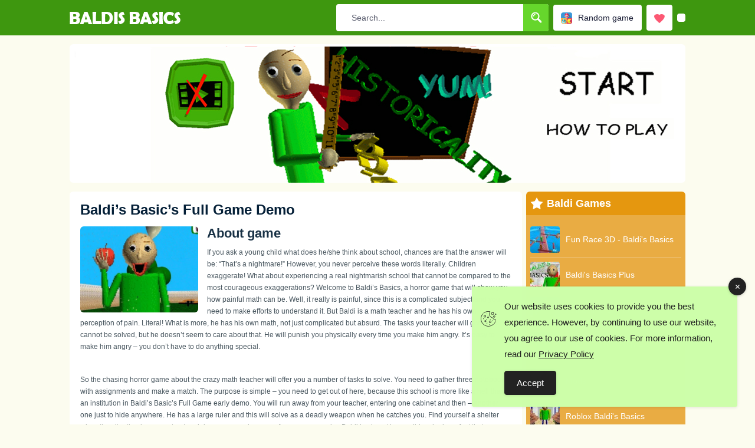

--- FILE ---
content_type: text/html; charset=UTF-8
request_url: http://baldis-basics.com/baldis-basics-full-game-demo/
body_size: 47807
content:

<!DOCTYPE html>
<html lang="en-US">
<head>
<script async src="//pagead2.googlesyndication.com/pagead/js/adsbygoogle.js"></script>
<script>
     (adsbygoogle = window.adsbygoogle || []).push({
          google_ad_client: "ca-pub-5817539593395036",
          enable_page_level_ads: true
     });
</script>	
	<meta charset="UTF-8">
	<title>Baldi's Basic's Full Game Demo Play Online Without Downloading</title>
	<meta name="description" lang="ru" content="If you ask a young child what does he/she think about school, chances are that the answer will be: “That’s a nightmare!” However, you never perceive these words literally. Children exaggerate! What about experiencing a real nightmarish school that cannot be compared to the most courageous exaggerations? " />

	<!-- Mobile Specific Metas
	================================================== -->
	<meta name="viewport" content="width=device-width, initial-scale=1, maximum-scale=1">
	<link rel="profile" href="http://gmpg.org/xfn/11">
	<link rel="pingback" href="http://baldis-basics.com/xmlrpc.php">

	<!-- Favicons
	================================================== -->

    <link rel="apple-touch-icon" sizes="180x180" href="http://baldis-basics.com/wp-content/themes/cs-geometry/assets/favicons/apple-touch-icon.png">
    <link rel="icon" type="image/png" sizes="32x32" href="http://baldis-basics.com/wp-content/themes/cs-geometry/assets/favicons/favicon-32x32.png">
    <link rel="icon" type="image/png" sizes="16x16" href="http://baldis-basics.com/wp-content/themes/cs-geometry/assets/favicons/favicon-16x16.png">
    <link rel="manifest" href="http://baldis-basics.com/wp-content/themes/cs-geometry/assets/favicons/site.webmanifest">
    <link rel="mask-icon" href="http://baldis-basics.com/wp-content/themes/cs-geometry/assets/favicons/safari-pinned-tab.svg" color="#5bbad5">
    <meta name="msapplication-TileColor" content="#da532c">
    <meta name="theme-color" content="#ffffff">

	<div id="fb-root"></div>
<script>(function(d, s, id) {
  var js, fjs = d.getElementsByTagName(s)[0];
  if (d.getElementById(id)) return;
  js = d.createElement(s); js.id = id;
  js.src = 'https://connect.facebook.net/ru_RU/sdk.js#xfbml=1&version=v2.11';
  fjs.parentNode.insertBefore(js, fjs);
}(document, 'script', 'facebook-jssdk'));</script>
	<meta name='robots' content='max-image-preview:large' />
<script type="text/javascript">
/* <![CDATA[ */
window._wpemojiSettings = {"baseUrl":"https:\/\/s.w.org\/images\/core\/emoji\/14.0.0\/72x72\/","ext":".png","svgUrl":"https:\/\/s.w.org\/images\/core\/emoji\/14.0.0\/svg\/","svgExt":".svg","source":{"concatemoji":"http:\/\/baldis-basics.com\/wp-includes\/js\/wp-emoji-release.min.js?ver=6.4.7"}};
/*! This file is auto-generated */
!function(i,n){var o,s,e;function c(e){try{var t={supportTests:e,timestamp:(new Date).valueOf()};sessionStorage.setItem(o,JSON.stringify(t))}catch(e){}}function p(e,t,n){e.clearRect(0,0,e.canvas.width,e.canvas.height),e.fillText(t,0,0);var t=new Uint32Array(e.getImageData(0,0,e.canvas.width,e.canvas.height).data),r=(e.clearRect(0,0,e.canvas.width,e.canvas.height),e.fillText(n,0,0),new Uint32Array(e.getImageData(0,0,e.canvas.width,e.canvas.height).data));return t.every(function(e,t){return e===r[t]})}function u(e,t,n){switch(t){case"flag":return n(e,"\ud83c\udff3\ufe0f\u200d\u26a7\ufe0f","\ud83c\udff3\ufe0f\u200b\u26a7\ufe0f")?!1:!n(e,"\ud83c\uddfa\ud83c\uddf3","\ud83c\uddfa\u200b\ud83c\uddf3")&&!n(e,"\ud83c\udff4\udb40\udc67\udb40\udc62\udb40\udc65\udb40\udc6e\udb40\udc67\udb40\udc7f","\ud83c\udff4\u200b\udb40\udc67\u200b\udb40\udc62\u200b\udb40\udc65\u200b\udb40\udc6e\u200b\udb40\udc67\u200b\udb40\udc7f");case"emoji":return!n(e,"\ud83e\udef1\ud83c\udffb\u200d\ud83e\udef2\ud83c\udfff","\ud83e\udef1\ud83c\udffb\u200b\ud83e\udef2\ud83c\udfff")}return!1}function f(e,t,n){var r="undefined"!=typeof WorkerGlobalScope&&self instanceof WorkerGlobalScope?new OffscreenCanvas(300,150):i.createElement("canvas"),a=r.getContext("2d",{willReadFrequently:!0}),o=(a.textBaseline="top",a.font="600 32px Arial",{});return e.forEach(function(e){o[e]=t(a,e,n)}),o}function t(e){var t=i.createElement("script");t.src=e,t.defer=!0,i.head.appendChild(t)}"undefined"!=typeof Promise&&(o="wpEmojiSettingsSupports",s=["flag","emoji"],n.supports={everything:!0,everythingExceptFlag:!0},e=new Promise(function(e){i.addEventListener("DOMContentLoaded",e,{once:!0})}),new Promise(function(t){var n=function(){try{var e=JSON.parse(sessionStorage.getItem(o));if("object"==typeof e&&"number"==typeof e.timestamp&&(new Date).valueOf()<e.timestamp+604800&&"object"==typeof e.supportTests)return e.supportTests}catch(e){}return null}();if(!n){if("undefined"!=typeof Worker&&"undefined"!=typeof OffscreenCanvas&&"undefined"!=typeof URL&&URL.createObjectURL&&"undefined"!=typeof Blob)try{var e="postMessage("+f.toString()+"("+[JSON.stringify(s),u.toString(),p.toString()].join(",")+"));",r=new Blob([e],{type:"text/javascript"}),a=new Worker(URL.createObjectURL(r),{name:"wpTestEmojiSupports"});return void(a.onmessage=function(e){c(n=e.data),a.terminate(),t(n)})}catch(e){}c(n=f(s,u,p))}t(n)}).then(function(e){for(var t in e)n.supports[t]=e[t],n.supports.everything=n.supports.everything&&n.supports[t],"flag"!==t&&(n.supports.everythingExceptFlag=n.supports.everythingExceptFlag&&n.supports[t]);n.supports.everythingExceptFlag=n.supports.everythingExceptFlag&&!n.supports.flag,n.DOMReady=!1,n.readyCallback=function(){n.DOMReady=!0}}).then(function(){return e}).then(function(){var e;n.supports.everything||(n.readyCallback(),(e=n.source||{}).concatemoji?t(e.concatemoji):e.wpemoji&&e.twemoji&&(t(e.twemoji),t(e.wpemoji)))}))}((window,document),window._wpemojiSettings);
/* ]]> */
</script>
<style id='wp-emoji-styles-inline-css' type='text/css'>

	img.wp-smiley, img.emoji {
		display: inline !important;
		border: none !important;
		box-shadow: none !important;
		height: 1em !important;
		width: 1em !important;
		margin: 0 0.07em !important;
		vertical-align: -0.1em !important;
		background: none !important;
		padding: 0 !important;
	}
</style>
<link rel='stylesheet' id='wp-block-library-css' href='http://baldis-basics.com/wp-includes/css/dist/block-library/style.min.css?ver=6.4.7' type='text/css' media='all' />
<style id='classic-theme-styles-inline-css' type='text/css'>
/*! This file is auto-generated */
.wp-block-button__link{color:#fff;background-color:#32373c;border-radius:9999px;box-shadow:none;text-decoration:none;padding:calc(.667em + 2px) calc(1.333em + 2px);font-size:1.125em}.wp-block-file__button{background:#32373c;color:#fff;text-decoration:none}
</style>
<style id='global-styles-inline-css' type='text/css'>
body{--wp--preset--color--black: #000000;--wp--preset--color--cyan-bluish-gray: #abb8c3;--wp--preset--color--white: #ffffff;--wp--preset--color--pale-pink: #f78da7;--wp--preset--color--vivid-red: #cf2e2e;--wp--preset--color--luminous-vivid-orange: #ff6900;--wp--preset--color--luminous-vivid-amber: #fcb900;--wp--preset--color--light-green-cyan: #7bdcb5;--wp--preset--color--vivid-green-cyan: #00d084;--wp--preset--color--pale-cyan-blue: #8ed1fc;--wp--preset--color--vivid-cyan-blue: #0693e3;--wp--preset--color--vivid-purple: #9b51e0;--wp--preset--gradient--vivid-cyan-blue-to-vivid-purple: linear-gradient(135deg,rgba(6,147,227,1) 0%,rgb(155,81,224) 100%);--wp--preset--gradient--light-green-cyan-to-vivid-green-cyan: linear-gradient(135deg,rgb(122,220,180) 0%,rgb(0,208,130) 100%);--wp--preset--gradient--luminous-vivid-amber-to-luminous-vivid-orange: linear-gradient(135deg,rgba(252,185,0,1) 0%,rgba(255,105,0,1) 100%);--wp--preset--gradient--luminous-vivid-orange-to-vivid-red: linear-gradient(135deg,rgba(255,105,0,1) 0%,rgb(207,46,46) 100%);--wp--preset--gradient--very-light-gray-to-cyan-bluish-gray: linear-gradient(135deg,rgb(238,238,238) 0%,rgb(169,184,195) 100%);--wp--preset--gradient--cool-to-warm-spectrum: linear-gradient(135deg,rgb(74,234,220) 0%,rgb(151,120,209) 20%,rgb(207,42,186) 40%,rgb(238,44,130) 60%,rgb(251,105,98) 80%,rgb(254,248,76) 100%);--wp--preset--gradient--blush-light-purple: linear-gradient(135deg,rgb(255,206,236) 0%,rgb(152,150,240) 100%);--wp--preset--gradient--blush-bordeaux: linear-gradient(135deg,rgb(254,205,165) 0%,rgb(254,45,45) 50%,rgb(107,0,62) 100%);--wp--preset--gradient--luminous-dusk: linear-gradient(135deg,rgb(255,203,112) 0%,rgb(199,81,192) 50%,rgb(65,88,208) 100%);--wp--preset--gradient--pale-ocean: linear-gradient(135deg,rgb(255,245,203) 0%,rgb(182,227,212) 50%,rgb(51,167,181) 100%);--wp--preset--gradient--electric-grass: linear-gradient(135deg,rgb(202,248,128) 0%,rgb(113,206,126) 100%);--wp--preset--gradient--midnight: linear-gradient(135deg,rgb(2,3,129) 0%,rgb(40,116,252) 100%);--wp--preset--font-size--small: 13px;--wp--preset--font-size--medium: 20px;--wp--preset--font-size--large: 36px;--wp--preset--font-size--x-large: 42px;--wp--preset--spacing--20: 0.44rem;--wp--preset--spacing--30: 0.67rem;--wp--preset--spacing--40: 1rem;--wp--preset--spacing--50: 1.5rem;--wp--preset--spacing--60: 2.25rem;--wp--preset--spacing--70: 3.38rem;--wp--preset--spacing--80: 5.06rem;--wp--preset--shadow--natural: 6px 6px 9px rgba(0, 0, 0, 0.2);--wp--preset--shadow--deep: 12px 12px 50px rgba(0, 0, 0, 0.4);--wp--preset--shadow--sharp: 6px 6px 0px rgba(0, 0, 0, 0.2);--wp--preset--shadow--outlined: 6px 6px 0px -3px rgba(255, 255, 255, 1), 6px 6px rgba(0, 0, 0, 1);--wp--preset--shadow--crisp: 6px 6px 0px rgba(0, 0, 0, 1);}:where(.is-layout-flex){gap: 0.5em;}:where(.is-layout-grid){gap: 0.5em;}body .is-layout-flow > .alignleft{float: left;margin-inline-start: 0;margin-inline-end: 2em;}body .is-layout-flow > .alignright{float: right;margin-inline-start: 2em;margin-inline-end: 0;}body .is-layout-flow > .aligncenter{margin-left: auto !important;margin-right: auto !important;}body .is-layout-constrained > .alignleft{float: left;margin-inline-start: 0;margin-inline-end: 2em;}body .is-layout-constrained > .alignright{float: right;margin-inline-start: 2em;margin-inline-end: 0;}body .is-layout-constrained > .aligncenter{margin-left: auto !important;margin-right: auto !important;}body .is-layout-constrained > :where(:not(.alignleft):not(.alignright):not(.alignfull)){max-width: var(--wp--style--global--content-size);margin-left: auto !important;margin-right: auto !important;}body .is-layout-constrained > .alignwide{max-width: var(--wp--style--global--wide-size);}body .is-layout-flex{display: flex;}body .is-layout-flex{flex-wrap: wrap;align-items: center;}body .is-layout-flex > *{margin: 0;}body .is-layout-grid{display: grid;}body .is-layout-grid > *{margin: 0;}:where(.wp-block-columns.is-layout-flex){gap: 2em;}:where(.wp-block-columns.is-layout-grid){gap: 2em;}:where(.wp-block-post-template.is-layout-flex){gap: 1.25em;}:where(.wp-block-post-template.is-layout-grid){gap: 1.25em;}.has-black-color{color: var(--wp--preset--color--black) !important;}.has-cyan-bluish-gray-color{color: var(--wp--preset--color--cyan-bluish-gray) !important;}.has-white-color{color: var(--wp--preset--color--white) !important;}.has-pale-pink-color{color: var(--wp--preset--color--pale-pink) !important;}.has-vivid-red-color{color: var(--wp--preset--color--vivid-red) !important;}.has-luminous-vivid-orange-color{color: var(--wp--preset--color--luminous-vivid-orange) !important;}.has-luminous-vivid-amber-color{color: var(--wp--preset--color--luminous-vivid-amber) !important;}.has-light-green-cyan-color{color: var(--wp--preset--color--light-green-cyan) !important;}.has-vivid-green-cyan-color{color: var(--wp--preset--color--vivid-green-cyan) !important;}.has-pale-cyan-blue-color{color: var(--wp--preset--color--pale-cyan-blue) !important;}.has-vivid-cyan-blue-color{color: var(--wp--preset--color--vivid-cyan-blue) !important;}.has-vivid-purple-color{color: var(--wp--preset--color--vivid-purple) !important;}.has-black-background-color{background-color: var(--wp--preset--color--black) !important;}.has-cyan-bluish-gray-background-color{background-color: var(--wp--preset--color--cyan-bluish-gray) !important;}.has-white-background-color{background-color: var(--wp--preset--color--white) !important;}.has-pale-pink-background-color{background-color: var(--wp--preset--color--pale-pink) !important;}.has-vivid-red-background-color{background-color: var(--wp--preset--color--vivid-red) !important;}.has-luminous-vivid-orange-background-color{background-color: var(--wp--preset--color--luminous-vivid-orange) !important;}.has-luminous-vivid-amber-background-color{background-color: var(--wp--preset--color--luminous-vivid-amber) !important;}.has-light-green-cyan-background-color{background-color: var(--wp--preset--color--light-green-cyan) !important;}.has-vivid-green-cyan-background-color{background-color: var(--wp--preset--color--vivid-green-cyan) !important;}.has-pale-cyan-blue-background-color{background-color: var(--wp--preset--color--pale-cyan-blue) !important;}.has-vivid-cyan-blue-background-color{background-color: var(--wp--preset--color--vivid-cyan-blue) !important;}.has-vivid-purple-background-color{background-color: var(--wp--preset--color--vivid-purple) !important;}.has-black-border-color{border-color: var(--wp--preset--color--black) !important;}.has-cyan-bluish-gray-border-color{border-color: var(--wp--preset--color--cyan-bluish-gray) !important;}.has-white-border-color{border-color: var(--wp--preset--color--white) !important;}.has-pale-pink-border-color{border-color: var(--wp--preset--color--pale-pink) !important;}.has-vivid-red-border-color{border-color: var(--wp--preset--color--vivid-red) !important;}.has-luminous-vivid-orange-border-color{border-color: var(--wp--preset--color--luminous-vivid-orange) !important;}.has-luminous-vivid-amber-border-color{border-color: var(--wp--preset--color--luminous-vivid-amber) !important;}.has-light-green-cyan-border-color{border-color: var(--wp--preset--color--light-green-cyan) !important;}.has-vivid-green-cyan-border-color{border-color: var(--wp--preset--color--vivid-green-cyan) !important;}.has-pale-cyan-blue-border-color{border-color: var(--wp--preset--color--pale-cyan-blue) !important;}.has-vivid-cyan-blue-border-color{border-color: var(--wp--preset--color--vivid-cyan-blue) !important;}.has-vivid-purple-border-color{border-color: var(--wp--preset--color--vivid-purple) !important;}.has-vivid-cyan-blue-to-vivid-purple-gradient-background{background: var(--wp--preset--gradient--vivid-cyan-blue-to-vivid-purple) !important;}.has-light-green-cyan-to-vivid-green-cyan-gradient-background{background: var(--wp--preset--gradient--light-green-cyan-to-vivid-green-cyan) !important;}.has-luminous-vivid-amber-to-luminous-vivid-orange-gradient-background{background: var(--wp--preset--gradient--luminous-vivid-amber-to-luminous-vivid-orange) !important;}.has-luminous-vivid-orange-to-vivid-red-gradient-background{background: var(--wp--preset--gradient--luminous-vivid-orange-to-vivid-red) !important;}.has-very-light-gray-to-cyan-bluish-gray-gradient-background{background: var(--wp--preset--gradient--very-light-gray-to-cyan-bluish-gray) !important;}.has-cool-to-warm-spectrum-gradient-background{background: var(--wp--preset--gradient--cool-to-warm-spectrum) !important;}.has-blush-light-purple-gradient-background{background: var(--wp--preset--gradient--blush-light-purple) !important;}.has-blush-bordeaux-gradient-background{background: var(--wp--preset--gradient--blush-bordeaux) !important;}.has-luminous-dusk-gradient-background{background: var(--wp--preset--gradient--luminous-dusk) !important;}.has-pale-ocean-gradient-background{background: var(--wp--preset--gradient--pale-ocean) !important;}.has-electric-grass-gradient-background{background: var(--wp--preset--gradient--electric-grass) !important;}.has-midnight-gradient-background{background: var(--wp--preset--gradient--midnight) !important;}.has-small-font-size{font-size: var(--wp--preset--font-size--small) !important;}.has-medium-font-size{font-size: var(--wp--preset--font-size--medium) !important;}.has-large-font-size{font-size: var(--wp--preset--font-size--large) !important;}.has-x-large-font-size{font-size: var(--wp--preset--font-size--x-large) !important;}
.wp-block-navigation a:where(:not(.wp-element-button)){color: inherit;}
:where(.wp-block-post-template.is-layout-flex){gap: 1.25em;}:where(.wp-block-post-template.is-layout-grid){gap: 1.25em;}
:where(.wp-block-columns.is-layout-flex){gap: 2em;}:where(.wp-block-columns.is-layout-grid){gap: 2em;}
.wp-block-pullquote{font-size: 1.5em;line-height: 1.6;}
</style>
<link rel='stylesheet' id='growl-css' href='http://baldis-basics.com/wp-content/plugins/cs-likes-counter/js/jquery-notice/jquery.notice.css?ver=6.4.7' type='text/css' media='all' />
<link rel='stylesheet' id='cslikes-css' href='http://baldis-basics.com/wp-content/plugins/cs-likes-counter/css/cslikes.css?ver=6.4.7' type='text/css' media='all' />
<link rel='stylesheet' id='simple-gdpr-cookie-compliance-css' href='http://baldis-basics.com/wp-content/plugins/simple-gdpr-cookie-compliance/public/assets/build/css/simple-gdpr-cookie-compliance-public.css?ver=1.1.7' type='text/css' media='all' />
<style id='simple-gdpr-cookie-compliance-inline-css' type='text/css'>
.sgcc-main-wrapper{background-color:rgb(205,255,170);}.sgcc-main-wrapper .sgcc-cookies p{color:#222222;}.sgcc-main-wrapper .sgcc-cookies a{color:#222222;}.sgcc-main-wrapper .sgcc-cookies a:hover{color:#4CC500;}.sgcc-main-wrapper .sgcc-cookies .cookie-icon{color:#222222;}.sgcc-main-wrapper .cookie-compliance-button-block .cookie-compliance-button{background-color:#222222;}.sgcc-main-wrapper .cookie-compliance-button-block .cookie-compliance-button:hover{background-color:#4cc500;}.sgcc-main-wrapper .cookie-compliance-button-block .cookie-compliance-button{border-color:#222222;}.sgcc-main-wrapper .cookie-compliance-button-block .cookie-compliance-button:hover{border-color:#4cc500;}.sgcc-main-wrapper .cookie-compliance-button-block .cookie-compliance-button{color:#ffffff;}.sgcc-main-wrapper .cookie-compliance-button-block .cookie-compliance-button:hover{color:#ffffff;}.sgcc-main-wrapper .sgcc-cookies .close{background-color:#222222;}.sgcc-main-wrapper .sgcc-cookies .close:hover{background-color:#4cc500;}.sgcc-main-wrapper .sgcc-cookies .close:hover{color:#ffffff;}.sgcc-main-wrapper .sgcc-cookies .close:hover{color:#ffffff;}.s-gdpr-c-c-customwidth{width:450px;}.sgcc-main-wrapper .sgcc-cookies{padding:20px 20px 20px 55px;}.s-gdpr-c-c-customwidth-bottom-right{bottom:30px;right:30px;left:auto;top:auto;}
</style>
<link rel='stylesheet' id='wp-pagenavi-css' href='http://baldis-basics.com/wp-content/plugins/wp-pagenavi/pagenavi-css.css?ver=2.70' type='text/css' media='all' />
<link rel='stylesheet' id='styles-css' href='http://baldis-basics.com/wp-content/themes/cs-geometry/assets/css/styles.css?ver=6.4.7' type='text/css' media='all' />
<script type="text/javascript" src="http://baldis-basics.com/wp-includes/js/jquery/jquery.min.js?ver=3.7.1" id="jquery-core-js"></script>
<script type="text/javascript" src="http://baldis-basics.com/wp-includes/js/jquery/jquery-migrate.min.js?ver=3.4.1" id="jquery-migrate-js"></script>
<script type="text/javascript" src="http://baldis-basics.com/wp-content/plugins/cs-likes-counter/js/jquery-notice/jquery.notice.js?ver=6.4.7" id="growl-js"></script>
<script type="text/javascript" id="cslikes-js-extra">
/* <![CDATA[ */
var cslikes = {"ajaxurl":"http:\/\/baldis-basics.com\/wp-admin\/admin-ajax.php","confirmMsg":"Are you sure?","nonce":"6b227b33e0"};
/* ]]> */
</script>
<script type="text/javascript" src="http://baldis-basics.com/wp-content/plugins/cs-likes-counter//js/default.js?ver=6.4.7" id="cslikes-js"></script>
<link rel="https://api.w.org/" href="http://baldis-basics.com/wp-json/" /><link rel="alternate" type="application/json" href="http://baldis-basics.com/wp-json/wp/v2/posts/143" /><link rel="EditURI" type="application/rsd+xml" title="RSD" href="http://baldis-basics.com/xmlrpc.php?rsd" />
<meta name="generator" content="WordPress 6.4.7" />
<link rel="canonical" href="http://baldis-basics.com/baldis-basics-full-game-demo/" />
<link rel='shortlink' href='http://baldis-basics.com/?p=143' />
<link rel="alternate" type="application/json+oembed" href="http://baldis-basics.com/wp-json/oembed/1.0/embed?url=http%3A%2F%2Fbaldis-basics.com%2Fbaldis-basics-full-game-demo%2F" />
<link rel="alternate" type="text/xml+oembed" href="http://baldis-basics.com/wp-json/oembed/1.0/embed?url=http%3A%2F%2Fbaldis-basics.com%2Fbaldis-basics-full-game-demo%2F&#038;format=xml" />
</head>

<body class="post-template-default single single-post postid-143 single-format-standard">

<header class="header">

    <div class="header__topper h-topper">
        <div class="container">
            <div class="h-topper__inner">
                <div class="h-topper__logo">
                    <a href="/">
                    <img src="http://baldis-basics.com/wp-content/themes/cs-geometry/assets/img/head-logo.png" class="img-fluid" />
                    </a>
                </div>
                <div class="h-topper__search">
		            <form class="pull-right" action="/" method="get" class="search-form">
    <div class="search-form__inner">
        <input type="text" name="s" id="search" value="" placeholder="Search..." class="form-input search-form__input" />
        <input type="submit" alt="Search" class="search-form__submit" />
    </div>
</form>                </div>
                <div class="h-topper__buttons">
                                            <a class="btn btn__random-game js-random-game" href="http://baldis-basics.com/hack/">Random game</a>
                                        <a class="btn btn__bookmark btn__bookmark--iconed bookmark--js" href="#">Bookmark</a>
                </div>
                <div class="h-topper__shares">
                    <div class="shares">
                        <!--<a href="#" class="shares__link shares__link--fb"></a>
						<a href="#" class="shares__link shares__link--tw"></a>
						<a href="#" class="shares__link shares__link--goo"></a>
						<a href="#" class="shares__link shares__link--pin"></a>-->
                        <script type="text/javascript" src="//s7.addthis.com/js/300/addthis_widget.js#pubid=ra-5a5df3b42bdd23f6"></script>
                        <div class="addthis_inline_share_toolbox"></div>
                    </div>
                </div>

            </div>
        </div>
    </div>

    <section class="header__image">
        <div class="container">
            <a href="/">
            <img src="http://baldis-basics.com/wp-content/themes/cs-geometry/assets/img/head-bg.jpg" class="img-fluid" />
            </a>
        </div>
    </section>



</header>



<div class="wrapper"> <!-- wrapper -->



<div class="layout layout--side">
	<div class="layout__content">

		
			<div class="content-box">
                <h1 class="page-title">
					Baldi&#8217;s Basic&#8217;s Full Game Demo                </h1>

				
				<div class="content-box__thumb">
					<img width="240" height="175" src="http://baldis-basics.com/wp-content/uploads/2019/08/baldis-basics-full-game-240x175.png" class="img-fluid wp-post-image" alt="" decoding="async" />				</div>
				<h2>About game</h2>
				<p>If you ask a young child what does he/she think about school, chances are that the answer will be: “That’s a nightmare!” However, you never perceive these words literally. Children exaggerate! What about experiencing a real nightmarish school that cannot be compared to the most courageous exaggerations? Welcome to Baldi’s Basics, a horror game that will show you how painful math can be. Well, it really is painful, since this is a complicated subject and you need to make efforts to understand it. But Baldi is a math teacher and he has his own perception of pain. Literal! What is more, he has his own math, not just complicated but absurd. The tasks your teacher will give you cannot be solved, but he doesn’t seem to care about that. He will punish you physically every time you make him angry. It’s easy to make him angry – you don’t have to do anything special.</p>
<p>So the chasing horror game about the crazy math teacher will offer you a number of tasks to solve. You need to gather three notebooks with assignments and make a match. The purpose is simple – you need to get out of here, because this school is more like a hell than an institution in Baldi&#8217;s Basic&#8217;s Full Game early demo. You will run away from your teacher, entering one cabinet and then – another one just to hide anywhere. He has a large ruler and this will solve as a deadly weapon when he catches you. Find yourself a shelter when the situation becomes too tough because running away from an aggressive Baldi is almost impossible – he is so fast that your chances are minor. Don’t let him and his no less crazy friends kill you in the corridors and rooms of this strange place. Gather the notebooks as soon as you can – the game time is limited. Only when you will get all of them, you will have a chance to leave. Do your best and try not to start hating math after playing this game! Happy learning with Baldi!</p>

							</div>

			<div class="game">

				<div class="game__header">

					                        <div class="promo promo--middle">
							<p style="text-align: center;"><span style="background-color: #008080; color: #ffffff;">Advertisement</span></p>
<script async src="//pagead2.googlesyndication.com/pagead/js/adsbygoogle.js"></script>
<!-- baldicom 3 -->
<ins class="adsbygoogle"
     style="display:inline-block;width:728px;height:90px"
     data-ad-client="ca-pub-5817539593395036"
     data-ad-slot="7846757439"></ins>
<script>
(adsbygoogle = window.adsbygoogle || []).push({});
</script>                        </div>
					
					<div class="game__meta">
						<div class="game__likes likes">
							<div id="cs-likes-dislikes-143" class="cs-likes-dislikes"><form action="" method="post" class="cs-likes-dislikes-form"><a href="#" class="cs-like-post" data-post="143"><span class="like-ico"></span><span class="like-count">1407</span></a><a href="#" class="cs-dislike-post" data-post="143"><span class="dislike-ico"></span><span class="dislike-count">320</span></a></form></div>						</div>
						<div class="game__rating ratings">
							<div class="vote-block vote-block--style-1" data-id="143" data-total="712" data-rating="2874" rel="v:rating"><div typeof="v:Rating"><div itemprop="aggregateRating" itemscope itemtype="http://schema.org/AggregateRating"><meta itemprop="bestRating" content="5"><meta itemprop="worstRating" content="0"><meta property="v:rating" content="4" /><meta itemprop="ratingValue" content="4"><meta itemprop="ratingCount" property="v:votes" content="712"></div></div><ol class="rating show-current"><li>5</li><li>4</li><li>3</li><li>2</li><li>1</li><li class="current"><span style="width:80.730337078652%"></span></li></ol> <span class="rating-text">4 из 5</span> <div class="rating-info" id="rating-info"></div></div>						</div>
					</div>
				</div>

				<div class="game__flash flash">

					<div class="flash__player">

						
						
																			<div class="flash__container iframe">
								<iframe src="https://www.kogama.com/games/embed/1181114/" width="800" height="500" scrolling="no" allowfullscreen="true" border="0" frameborder="0"></iframe>							</div>
						
					</div>



				</div>

                <div class="game__footer g-footer">
                    <div class="g-footer__shares">

                        <div class="shares">
                            <span class="shares__label">
                                Share:
                            </span>
                            <script type="text/javascript" src="//s7.addthis.com/js/300/addthis_widget.js#pubid=ra-5a5df3b42bdd23f6"></script>
                            <div class="addthis_inline_share_toolbox"></div>
                        </div>

                    </div>
                    <div class="g-footer__links">
                        <a href="#" class="btn btn__bookmark bookmark--js">Bookmark</a>
                        <a href="#" class="btn btn__fullscreen btn-fullscreen--js"></a>
                        <a href="#" class="btn btn__close-fullscreen btn-fullscreen-close--js"></a>
                    </div>
                </div>

				                    <div class="promo promo--bottom">
						<p style="text-align: center;"><span style="background-color: #008080; color: #ffffff;">Advertisement</span></p>
<script async src="//pagead2.googlesyndication.com/pagead/js/adsbygoogle.js"></script>
<!-- baldicom 2 -->
<ins class="adsbygoogle"
     style="display:inline-block;width:580px;height:400px"
     data-ad-client="ca-pub-5817539593395036"
     data-ad-slot="4714517000"></ins>
<script>
(adsbygoogle = window.adsbygoogle || []).push({});
</script>                    </div>
				
			</div>
		
				<div class="all-games">
			<div class="all-games__title">
				Other games
			</div>
			<div class="all-games__items">
									<div class="all-games__item">
						<div class="game-prev">
							<div class="game-prev__content">
								<a class="game-prev__link" href="http://baldis-basics.com/fun-race-3d-baldis-basics/">
									<div class="game-prev__thumb">
										<img width="240" height="175" src="http://baldis-basics.com/wp-content/uploads/2020/12/fun-race-3d-baldis-basics-240x175.jpg" class="img-fluid wp-post-image" alt="" decoding="async" loading="lazy" />									</div>
									<div class="game-prev__title">
										Fun Race 3D &#8211; Baldi&#8217;s Basics									</div>

								</a>
							</div>

						</div>
					</div>
									<div class="all-games__item">
						<div class="game-prev">
							<div class="game-prev__content">
								<a class="game-prev__link" href="http://baldis-basics.com/baldis-basics-plus/">
									<div class="game-prev__thumb">
										<img width="240" height="175" src="http://baldis-basics.com/wp-content/uploads/2020/07/baldis-basics-plus-240x175.jpg" class="img-fluid wp-post-image" alt="" decoding="async" loading="lazy" />									</div>
									<div class="game-prev__title">
										Baldi&#8217;s Basics Plus									</div>

								</a>
							</div>

						</div>
					</div>
									<div class="all-games__item">
						<div class="game-prev">
							<div class="game-prev__content">
								<a class="game-prev__link" href="http://baldis-basics.com/baldis-basics-full-game-demo/">
									<div class="game-prev__thumb">
										<img width="240" height="175" src="http://baldis-basics.com/wp-content/uploads/2019/08/baldis-basics-full-game-240x175.png" class="img-fluid wp-post-image" alt="" decoding="async" loading="lazy" />									</div>
									<div class="game-prev__title">
										Baldi&#8217;s Basic&#8217;s Full Game Demo									</div>

								</a>
							</div>

						</div>
					</div>
							</div>

			<div class="all-games__content">
							</div>
		</div>

		            <div class="comments">
				<div class="fb-comments" data-width="100%"></div>            </div>
		

	</div>
	<div class="layout__sidebar">
		<div class="sidebar">
		<div class="side-games">
		<div class="side-games__title">
			Baldi Games		</div>
        <div class="side-games__items">
        
        <div class="side-games__item side-game">
            <div class="side-game__inner">
                <a href="http://baldis-basics.com/fun-race-3d-baldis-basics/" class="side-game__link">
                    <div class="side-game__thumb">
                        <img width="50" height="45" src="http://baldis-basics.com/wp-content/uploads/2020/12/fun-race-3d-baldis-basics-50x45.jpg" class="attachment-icon-thumb size-icon-thumb wp-post-image" alt="" decoding="async" loading="lazy" />                    </div>
                    <div class="side-game__title">
                        Fun Race 3D - Baldi's Basics                    </div>
                </a>
            </div>
        </div>

        
        <div class="side-games__item side-game">
            <div class="side-game__inner">
                <a href="http://baldis-basics.com/baldis-basics-plus/" class="side-game__link">
                    <div class="side-game__thumb">
                        <img width="50" height="45" src="http://baldis-basics.com/wp-content/uploads/2020/07/baldis-basics-plus-50x45.jpg" class="attachment-icon-thumb size-icon-thumb wp-post-image" alt="" decoding="async" loading="lazy" />                    </div>
                    <div class="side-game__title">
                        Baldi's Basics Plus                      </div>
                </a>
            </div>
        </div>

        
        <div class="side-games__item side-game">
            <div class="side-game__inner">
                <a href="http://baldis-basics.com/baldis-basics-full-game-demo/" class="side-game__link">
                    <div class="side-game__thumb">
                        <img width="50" height="45" src="http://baldis-basics.com/wp-content/uploads/2019/08/baldis-basics-full-game-50x45.png" class="attachment-icon-thumb size-icon-thumb wp-post-image" alt="" decoding="async" loading="lazy" />                    </div>
                    <div class="side-game__title">
                        Full Game Demo                    </div>
                </a>
            </div>
        </div>

        
        <div class="side-games__item side-game">
            <div class="side-game__inner">
                <a href="http://baldis-basics.com/baldis-basics-mobile/" class="side-game__link">
                    <div class="side-game__thumb">
                        <img width="50" height="45" src="http://baldis-basics.com/wp-content/uploads/2018/08/baldis-basics-14-50x45.jpg" class="attachment-icon-thumb size-icon-thumb wp-post-image" alt="" decoding="async" loading="lazy" />                    </div>
                    <div class="side-game__title">
                        Baldi’s Basics Mobile                    </div>
                </a>
            </div>
        </div>

        
        <div class="side-games__item side-game">
            <div class="side-game__inner">
                <a href="http://baldis-basics.com/mods/" class="side-game__link">
                    <div class="side-game__thumb">
                        <img width="50" height="45" src="http://baldis-basics.com/wp-content/uploads/2018/08/baldis-basics-13-50x45.jpg" class="attachment-icon-thumb size-icon-thumb wp-post-image" alt="" decoding="async" loading="lazy" />                    </div>
                    <div class="side-game__title">
                        Mods                    </div>
                </a>
            </div>
        </div>

        
        <div class="side-games__item side-game">
            <div class="side-game__inner">
                <a href="http://baldis-basics.com/roblox-baldis-basics/" class="side-game__link">
                    <div class="side-game__thumb">
                        <img width="50" height="45" src="http://baldis-basics.com/wp-content/uploads/2018/08/baldis-basics-12-50x45.jpg" class="attachment-icon-thumb size-icon-thumb wp-post-image" alt="" decoding="async" loading="lazy" />                    </div>
                    <div class="side-game__title">
                        Roblox Baldi's Basics                    </div>
                </a>
            </div>
        </div>

        
        <div class="side-games__item side-game">
            <div class="side-game__inner">
                <a href="http://baldis-basics.com/monster-school/" class="side-game__link">
                    <div class="side-game__thumb">
                        <img width="50" height="45" src="http://baldis-basics.com/wp-content/uploads/2018/08/baldis-basics-11-50x45.jpg" class="attachment-icon-thumb size-icon-thumb wp-post-image" alt="" decoding="async" loading="lazy" />                    </div>
                    <div class="side-game__title">
                        Monster School                    </div>
                </a>
            </div>
        </div>

        
        <div class="side-games__item side-game">
            <div class="side-game__inner">
                <a href="http://baldis-basics.com/baldis-basics-in-education-for-pc/" class="side-game__link">
                    <div class="side-game__thumb">
                        <img width="50" height="45" src="http://baldis-basics.com/wp-content/uploads/2018/08/baldis-basics-10-50x45.jpg" class="attachment-icon-thumb size-icon-thumb wp-post-image" alt="" decoding="async" loading="lazy" />                    </div>
                    <div class="side-game__title">
                        Baldi's Basics in Education for PC                    </div>
                </a>
            </div>
        </div>

        
        <div class="side-games__item side-game">
            <div class="side-game__inner">
                <a href="http://baldis-basics.com/angry-baldi/" class="side-game__link">
                    <div class="side-game__thumb">
                        <img width="50" height="45" src="http://baldis-basics.com/wp-content/uploads/2018/08/baldis-basics-9-50x45.jpg" class="attachment-icon-thumb size-icon-thumb wp-post-image" alt="" decoding="async" loading="lazy" />                    </div>
                    <div class="side-game__title">
                        Angry Baldi                    </div>
                </a>
            </div>
        </div>

        
        <div class="side-games__item side-game">
            <div class="side-game__inner">
                <a href="http://baldis-basics.com/baldis-basics-minecraft/" class="side-game__link">
                    <div class="side-game__thumb">
                        <img width="50" height="45" src="http://baldis-basics.com/wp-content/uploads/2018/08/baldis-basics-8-50x45.jpg" class="attachment-icon-thumb size-icon-thumb wp-post-image" alt="" decoding="async" loading="lazy" />                    </div>
                    <div class="side-game__title">
                        Minecraft                    </div>
                </a>
            </div>
        </div>

        
        <div class="side-games__item side-game">
            <div class="side-game__inner">
                <a href="http://baldis-basics.com/hack/" class="side-game__link">
                    <div class="side-game__thumb">
                        <img width="50" height="45" src="http://baldis-basics.com/wp-content/uploads/2018/08/baldis-basics-7-50x45.jpg" class="attachment-icon-thumb size-icon-thumb wp-post-image" alt="" decoding="async" loading="lazy" />                    </div>
                    <div class="side-game__title">
                        Hack                    </div>
                </a>
            </div>
        </div>

        
        <div class="side-games__item side-game">
            <div class="side-game__inner">
                <a href="http://baldis-basics.com/baldis-basics-in-education-and-learning/" class="side-game__link">
                    <div class="side-game__thumb">
                        <img width="50" height="45" src="http://baldis-basics.com/wp-content/uploads/2018/08/baldis-basics-6-50x45.jpg" class="attachment-icon-thumb size-icon-thumb wp-post-image" alt="" decoding="async" loading="lazy" />                    </div>
                    <div class="side-game__title">
                        Baldi's Basics in Education and Learning                    </div>
                </a>
            </div>
        </div>

        
        <div class="side-games__item side-game">
            <div class="side-game__inner">
                <a href="http://baldis-basics.com/baldis-basics-2/" class="side-game__link">
                    <div class="side-game__thumb">
                        <img width="50" height="45" src="http://baldis-basics.com/wp-content/uploads/2018/08/baldis-basics-5-50x45.jpg" class="attachment-icon-thumb size-icon-thumb wp-post-image" alt="" decoding="async" loading="lazy" />                    </div>
                    <div class="side-game__title">
                        Baldi’s Basics 2                    </div>
                </a>
            </div>
        </div>

        
        <div class="side-games__item side-game">
            <div class="side-game__inner">
                <a href="http://baldis-basics.com/cheats/" class="side-game__link">
                    <div class="side-game__thumb">
                        <img width="50" height="45" src="http://baldis-basics.com/wp-content/uploads/2018/08/baldis-basics-4-50x45.jpg" class="attachment-icon-thumb size-icon-thumb wp-post-image" alt="" decoding="async" loading="lazy" />                    </div>
                    <div class="side-game__title">
                        Cheats                    </div>
                </a>
            </div>
        </div>

        
        <div class="side-games__item side-game">
            <div class="side-game__inner">
                <a href="http://baldis-basics.com/baldis-basics-7-notebooks/" class="side-game__link">
                    <div class="side-game__thumb">
                        <img width="50" height="45" src="http://baldis-basics.com/wp-content/uploads/2018/08/baldis-basics-3-50x45.jpg" class="attachment-icon-thumb size-icon-thumb wp-post-image" alt="" decoding="async" loading="lazy" />                    </div>
                    <div class="side-game__title">
                        Baldi’s Basics 7 Notebooks                    </div>
                </a>
            </div>
        </div>

        
        <div class="side-games__item side-game">
            <div class="side-game__inner">
                <a href="http://baldis-basics.com/baldis-basics/" class="side-game__link">
                    <div class="side-game__thumb">
                        <img width="50" height="45" src="http://baldis-basics.com/wp-content/uploads/2018/08/baldis-basics-2-50x45.jpg" class="attachment-icon-thumb size-icon-thumb wp-post-image" alt="" decoding="async" loading="lazy" />                    </div>
                    <div class="side-game__title">
                        Baldi’s Basics                    </div>
                </a>
            </div>
        </div>

        
        <div class="side-games__item side-game">
            <div class="side-game__inner">
                <a href="http://baldis-basics.com/all-characters/" class="side-game__link">
                    <div class="side-game__thumb">
                        <img width="50" height="45" src="http://baldis-basics.com/wp-content/uploads/2018/08/baldis-basics1-50x45.jpg" class="attachment-icon-thumb size-icon-thumb wp-post-image" alt="" decoding="async" loading="lazy" />                    </div>
                    <div class="side-game__title">
                        All characters                    </div>
                </a>
            </div>
        </div>

                </div>
	</div>
</div>
	</div>
</div>


</div> <!-- end wrapper -->

<footer class="footer">
    <div class="container">
        <div class="footer__inner">
            <div class="footer__logo">
                <a href="/">
                <img src="http://baldis-basics.com/wp-content/themes/cs-geometry/assets/img/head-logo.png" />
                </a>
            </div>
            
            <ul id="menu-footer-menu" class="footer-menu"><li id="menu-item-166" class="menu-item menu-item-type-post_type menu-item-object-page menu-item-privacy-policy menu-item-166"><a rel="privacy-policy" href="http://baldis-basics.com/privacy-policy/">Privacy Policy</a></li>
</ul>
                        <div class="footer__counters">
                <!--LiveInternet counter--><script type="text/javascript">
document.write("<a href='//www.liveinternet.ru/click' "+
"target=_blank><img src='//counter.yadro.ru/hit?t44.18;r"+
escape(document.referrer)+((typeof(screen)=="undefined")?"":
";s"+screen.width+"*"+screen.height+"*"+(screen.colorDepth?
screen.colorDepth:screen.pixelDepth))+";u"+escape(document.URL)+
";h"+escape(document.title.substring(0,150))+";"+Math.random()+
"' alt='' title='LiveInternet' "+
"border='0' width='31' height='31'><\/a>")
</script><!--/LiveInternet-->
<!-- Global site tag (gtag.js) - Google Analytics -->
<script async src="https://www.googletagmanager.com/gtag/js?id=UA-102773956-10"></script>
<script>
  window.dataLayer = window.dataLayer || [];
  function gtag(){dataLayer.push(arguments);}
  gtag('js', new Date());

  gtag('config', 'UA-102773956-10');
</script>
            </div>
                                    <div class="footer__copyright">
                <p>2018 © Baldi’s Basics in Education and Learning<br />
All rights reserved</p>
            </div>
                    </div>
    </div>
</footer>

	<div id="s-gdpr-c-c-bg-overlay" class="s-gdpr-c-c-bg-overlay"></div>
	<div class="sgcc-main-wrapper hidden s-gdpr-c-c-customwidth s-gdpr-c-c-customwidth-bottom-right">
	<div class="sgcc-cookies">
					<span class="cookie-icon"><i class="sgcc sgcc-icon-cookie"></i></span>
					<div class="sgcc-notice-content">
							<div class="message-block">
					<p>
						Our website uses cookies to provide you the best experience. However, by continuing to use our website, you agree to our use of cookies. For more information, read our   <a href="http://baldis-basics.com/privacy-policy/" target="_blank">Privacy Policy </a> 					</p>
				</div>
								<p class="cookie-compliance-button-block">
					<button id="sgcc-accept" class="close-sgcc cookie-compliance-button">
						Accept					</button>
				</p>
						</div>
					<span id="close-sgcc" class="close close-sgcc"><i class="sgcc sgcc-icon-close"></i></span>
				</div>
</div>
<link rel='stylesheet' id='cs-core-css' href='http://baldis-basics.com/wp-content/themes/cs-geometry/core/assets/css/cs-core.css?ver=6.4.7' type='text/css' media='all' />
<link rel='stylesheet' id='custom-css' href='http://baldis-basics.com/wp-content/themes/cs-geometry/style.css?ver=6.4.7' type='text/css' media='all' />
<script type="text/javascript" src="http://baldis-basics.com/wp-content/themes/cs-geometry/core/assets/js/jquery.cookie.min.js?ver=6.4.7" id="jquery-cookie-js"></script>
<script type="text/javascript" id="cs-core-js-extra">
/* <![CDATA[ */
var cscore = {"url":"http:\/\/baldis-basics.com\/wp-admin\/admin-ajax.php","nonce":"a817a40931"};
/* ]]> */
</script>
<script type="text/javascript" src="http://baldis-basics.com/wp-content/themes/cs-geometry/core/assets/js/cs-core.js?ver=6.4.7" id="cs-core-js"></script>
<script type="text/javascript" id="simple-gdpr-cookie-compliance-js-extra">
/* <![CDATA[ */
var simpleGDPRCCJsObj = {"cookieExpireTime":"0","isMultisite":""};
/* ]]> */
</script>
<script type="text/javascript" src="http://baldis-basics.com/wp-content/plugins/simple-gdpr-cookie-compliance/public/assets/build/js/simple-gdpr-cookie-compliance-public.js?ver=1.1.7" id="simple-gdpr-cookie-compliance-js"></script>
<script type="text/javascript" src="http://baldis-basics.com/wp-content/themes/cs-geometry/assets/libs/SmoothScroll.js?ver=6.4.7" id="smooth-scroll-js"></script>
<script type="text/javascript" src="http://baldis-basics.com/wp-content/themes/cs-geometry/assets/js/default.js?ver=6.4.7" id="default-js"></script>

</body>
</html>





--- FILE ---
content_type: text/html; charset=utf-8
request_url: https://www.kogama.com/games/embed/1181114/
body_size: 6641
content:
<!DOCTYPE HTML> <html lang="en"> <head><script>
        window.server_time = new Date("2026-01-18 10:37:51");
        (window.kogama = (window.kogama || {})).MOBILE_WEBSITE = true;
        console.log('window.kogama defined');
        function jsLoadedCallback() {
            console.log('jsLoadedCallback');
            DOMReady(function() {
                console.log('DOMReady');
                var _ = _ || ({ extend: Object.assign });
                var options = {"ADSENSE": true, "ADSENSE_GAMES_ENABLED": true, "ADSENSE_GAMES_TESTING_ENABLED": false, "ANALYTICS_ENABLED": true, "ANDROID_ENABLED": true, "ANDROID_STORE_LISTING_URL": "https://play.google.com/store/apps/details?id=com.multiverse.kogama", "AWAY_TIMEOUT": 300000, "CARRY_SERVICE_ENABLED": true, "CHAT_ENABLED": true, "CHAT_SERVICE_ENABLED": false, "COOKIE_POLICY_VERSION": 2, "EMBED_ENABLED": false, "LANGUAGE_DEFAULT": "en_US", "NOTIFY_SERVICE_ENABLED": true, "PING_SERVICE_ENABLED": false, "PUBLIC_DOMAIN_API": "//api-www.kgoma.com", "PUBLIC_STATIC_URL_BASE": "//static.kogstatic.com", "PUBLIC_URL": "//www.kogama.com", "RECAPTCHA_LOGIN_ENABLED": false, "REGION": "EU", "SESSION_LOCATOR_DOMAIN_API": null, "SESSION_LOCATOR_SERVICE_ENABLED": true, "USERNAME_CHANGE_GOLD_PRICE": 25, "WEBSITE_CODENAME": "www", "XP_LEVEL_ENABLED": true, "PAYMENT_STRIPE_KEY": "sk_test_51RbH6bQHUtxFB01YXCLKMUT1fwZXOgHDOIhy0K5vZ6p3CKee8fde6Gq97hy9a0oxAlWwbDUD7at7gNFnEsQxpAZK00vkJeTadI", "PAYMENT_PAYMENTWALL_URI": "https://api-www.kgoma.com/v1/payment/paymentwall/", "PAYMENT_URI": "https://api-www.kgoma.com/v1/payment/", "GOOGLE_RECAPTCHA_V3_SITE_KEY": "6LfebYsUAAAAACpXcBjLBbP2U109NCagVJ3sFnn1", "GOOGLE_ANALYTICS_GA4_ID": "G-EELXW7F2HT", "VIDEO_TUTORIAL_ENABLED": false, "FORUM_LINK_ENABLED": false};
                options.bootstrap = {"object": {"id": 1181114, "name": "Baldi Basics in Education", "published": "2024-01-11T07:34:49+00:00", "created": "2014-11-08T23:04:40+00:00", "image_small": "https://www.kogstatic.com/gen_cache/63/9d/639d519f-acdb-4e14-9b4b-8186d9282478_184x100.jpg", "image_medium": "https://www.kogstatic.com/gen_cache/63/9d/639d519f-acdb-4e14-9b4b-8186d9282478_350x194.jpg", "image_large": "https://www.kogstatic.com/gen_cache/63/9d/639d519f-acdb-4e14-9b4b-8186d9282478_600x240.jpg", "is_public": 0, "has_liked": null, "archived": null, "owners": [{"id": 799884, "username": "Crisppea", "friend_images": {"micro": "https://www.kogstatic.com/gen_cache/1c/59/1c59fc12-6143-4921-a7d4-21ff86e7b03f_18x18.png", "small": "https://www.kogstatic.com/gen_cache/1c/59/1c59fc12-6143-4921-a7d4-21ff86e7b03f_46x46.png", "medium": "https://www.kogstatic.com/gen_cache/1c/59/1c59fc12-6143-4921-a7d4-21ff86e7b03f_64x64.png", "large": "https://www.kogstatic.com/gen_cache/1c/59/1c59fc12-6143-4921-a7d4-21ff86e7b03f_330x451.png"}, "is_subscriber": 0, "ownership_type": 2}, {"id": 1739969, "username": "-Ril-", "friend_images": {"micro": "https://www.kogstatic.com/gen_cache/d8/a8/d8a84ad7-6d13-4b35-99e4-776ced691683_18x18.jpg", "small": "https://www.kogstatic.com/gen_cache/d8/a8/d8a84ad7-6d13-4b35-99e4-776ced691683_46x46.jpg", "medium": "https://www.kogstatic.com/gen_cache/d8/a8/d8a84ad7-6d13-4b35-99e4-776ced691683_64x64.jpg", "large": "https://www.kogstatic.com/gen_cache/d8/a8/d8a84ad7-6d13-4b35-99e4-776ced691683_330x451.jpg"}, "is_subscriber": 0, "ownership_type": 1}, {"id": 7776704, "username": "Kellyyy.", "friend_images": {"original": "https://www.kogstatic.com/gen_images/5f/8e/5f8e80aa-74e0-463a-aabf-d66d44aef1e9.png", "micro": "https://www.kogstatic.com/gen_cache/5f/8e/5f8e80aa-74e0-463a-aabf-d66d44aef1e9_18x18.png", "small": "https://www.kogstatic.com/gen_cache/5f/8e/5f8e80aa-74e0-463a-aabf-d66d44aef1e9_46x46.png", "medium": "https://www.kogstatic.com/gen_cache/5f/8e/5f8e80aa-74e0-463a-aabf-d66d44aef1e9_64x64.png", "large": "https://www.kogstatic.com/gen_cache/5f/8e/5f8e80aa-74e0-463a-aabf-d66d44aef1e9_330x451.png"}, "is_subscriber": 0, "ownership_type": 1}, {"id": 9901299, "username": "Super Rioo", "friend_images": {"micro": "https://www.kogstatic.com/gen_cache/02/f9/02f97f6e-eda6-4877-bb46-6e553bda7d49_18x18.jpg", "small": "https://www.kogstatic.com/gen_cache/02/f9/02f97f6e-eda6-4877-bb46-6e553bda7d49_46x46.jpg", "medium": "https://www.kogstatic.com/gen_cache/02/f9/02f97f6e-eda6-4877-bb46-6e553bda7d49_64x64.jpg", "large": "https://www.kogstatic.com/gen_cache/02/f9/02f97f6e-eda6-4877-bb46-6e553bda7d49_330x451.jpg"}, "is_subscriber": 0, "ownership_type": 1}, {"id": 18653721, "username": "Zana 21", "friend_images": {"micro": "https://www.kogstatic.com/gen_cache/11/67/11679709-7c33-49e7-bf33-44188ca45b3d_18x18.jpg", "small": "https://www.kogstatic.com/gen_cache/11/67/11679709-7c33-49e7-bf33-44188ca45b3d_46x46.jpg", "medium": "https://www.kogstatic.com/gen_cache/11/67/11679709-7c33-49e7-bf33-44188ca45b3d_64x64.jpg", "large": "https://www.kogstatic.com/gen_cache/11/67/11679709-7c33-49e7-bf33-44188ca45b3d_330x451.jpg"}, "is_subscriber": 0, "ownership_type": 1}, {"id": 738991, "username": "Detrider", "friend_images": {"micro": "https://www.kogstatic.com/gen_cache/05/b6/05b6b1a1-ef82-4fc2-bfb9-2da83d08374a_18x18.jpg", "small": "https://www.kogstatic.com/gen_cache/05/b6/05b6b1a1-ef82-4fc2-bfb9-2da83d08374a_46x46.jpg", "medium": "https://www.kogstatic.com/gen_cache/05/b6/05b6b1a1-ef82-4fc2-bfb9-2da83d08374a_64x64.jpg", "large": "https://www.kogstatic.com/gen_cache/05/b6/05b6b1a1-ef82-4fc2-bfb9-2da83d08374a_330x451.jpg"}, "is_subscriber": 0, "ownership_type": 1}, {"id": 1147655, "username": "-_V i s c o u n t_-", "friend_images": {"micro": "https://www.kogstatic.com/gen_cache/81/68/8168dd7dfeee43f99ee60d3a78d8122d_18x18.jpg", "small": "https://www.kogstatic.com/gen_cache/81/68/8168dd7dfeee43f99ee60d3a78d8122d_46x46.jpg", "medium": "https://www.kogstatic.com/gen_cache/81/68/8168dd7dfeee43f99ee60d3a78d8122d_64x64.jpg", "large": "https://www.kogstatic.com/gen_cache/81/68/8168dd7dfeee43f99ee60d3a78d8122d_330x451.jpg"}, "is_subscriber": 0, "ownership_type": 1}, {"id": 4582156, "username": "lema1re", "friend_images": {"micro": "https://www.kogstatic.com/gen_cache/b6/38/b6383a6a-e49a-40fe-822f-474150bbe7d7_18x18.jpg", "small": "https://www.kogstatic.com/gen_cache/b6/38/b6383a6a-e49a-40fe-822f-474150bbe7d7_46x46.jpg", "medium": "https://www.kogstatic.com/gen_cache/b6/38/b6383a6a-e49a-40fe-822f-474150bbe7d7_64x64.jpg", "large": "https://www.kogstatic.com/gen_cache/b6/38/b6383a6a-e49a-40fe-822f-474150bbe7d7_330x451.jpg"}, "is_subscriber": 0, "ownership_type": 1}, {"id": 18597965, "username": "_A\u0280\u1d0b\u1d00\u0280\u1d07\u0274S\u028f\u1d00\u029c\u026a\u1d05_", "friend_images": {"micro": "https://www.kogstatic.com/gen_cache/3d/5c/3d5cd392-d9a8-48f2-9e2b-8d665c94f1f8_18x18.jpg", "small": "https://www.kogstatic.com/gen_cache/3d/5c/3d5cd392-d9a8-48f2-9e2b-8d665c94f1f8_46x46.jpg", "medium": "https://www.kogstatic.com/gen_cache/3d/5c/3d5cd392-d9a8-48f2-9e2b-8d665c94f1f8_64x64.jpg", "large": "https://www.kogstatic.com/gen_cache/3d/5c/3d5cd392-d9a8-48f2-9e2b-8d665c94f1f8_330x451.jpg"}, "is_subscriber": 0, "ownership_type": 1}], "is_owner": false, "my_membership": {"type": null}, "game_type": 1, "owner_type": 0, "description": "\u26a0 We recommend you to play use Standalone for better performance\n\nDescription:\n\nDetailed Baldis Basics in Education and Learning in KoGaMa! \n_______________________________________\n\nYou can get xp from:\nevery minutes of playing this game\n_______________________________________\n\n\u272f Dont forget to press [\u2665 Like]!\n_______________________________________\n\n\u00a9 By: _RainBlowID_ (Crisppea) at 19/06/2018\n_______________________________________\n\nvers. 2.4.3 - Season 3", "user_liked": 0, "likes": 19781, "played": 690238, "playing_now_members": 0, "playing_now_tourists": 0, "pinned": 0, "featured": false, "images": {"small": "https://www.kogstatic.com/gen_cache/63/9d/639d519f-acdb-4e14-9b4b-8186d9282478_184x100.jpg", "medium": "https://www.kogstatic.com/gen_cache/63/9d/639d519f-acdb-4e14-9b4b-8186d9282478_350x194.jpg", "large": "https://www.kogstatic.com/gen_cache/63/9d/639d519f-acdb-4e14-9b4b-8186d9282478_600x240.jpg"}, "can_edit": false}, "current_user": {"id": 0, "is_active": false, "is_authenticated": false, "is_anonymous": true}, "locale": "en_US", "referrers": [{"referrer_id": 1, "name": "Kogama", "codename": "kogama", "urls": ""}, {"referrer_id": 2, "name": "old_spilgames", "codename": "OldSpilGames", "urls": ""}, {"referrer_id": 3, "name": "AdNPlay", "codename": "adnplay", "urls": ""}, {"referrer_id": 4, "name": "GSM", "codename": "gsm", "urls": "games\\.poki\\.com|1001oyun\\.com|123pelit\\.com|gamesfreak\\.net|hrajhry\\.sk|jeuxjeuxjeux\\.ch|jeuxjeuxjeux\\.fr|megajatek\\.hu|megaspel\\.se|moiteigri\\.com|paisdelosjuegos\\.cl|paisdelosjuegos\\.co\\.ve|paisdelosjuegos\\.com\\.ar|paisdelosjuegos\\.com\\.co|paisdelosjuegos\\.com\\.do|paisdelosjuegos\\.com\\.ec|paisdelosjuegos\\.com\\.mx|paisdelosjuegos\\.com\\.pa|paisdelosjuegos\\.com\\.pe|paisdelosjuegos\\.com\\.uy|paisdelosjuegos\\.cr|paisdelosjuegos\\.es|poki\\.at|poki\\.be|poki\\.by|poki\\.cn|poki\\.co\\.il|poki\\.com|poki\\.com\\.br|poki\\.cz|poki\\.de|poki\\.dk|poki\\.gr|poki\\.it|poki\\.jp|poki\\.nl|poki\\.no|poki\\.pl|poki\\.pt|poki\\.ro|spielyeti\\.ch|trochoi\\.net"}, {"referrer_id": 5, "name": "Miniplay", "codename": "miniplay", "urls": "minijuegos\\.com|miniplay\\.com|minigiochi\\.com|minijogos\\.com\\.br|minijuegos\\.es|minijuegosgratis\\.com"}, {"referrer_id": 6, "name": "ORANGE", "codename": "orange", "urls": "kizi\\.com|yepi\\.com|bgames\\.com|huz\\.com|spele\\.nl|spele\\.be|keygames\\.com|oyungemisi\\.com|spielspiele\\.de|spelletjesoverzicht\\.nl|games\\.co\\.za|spiels\\.at|spiels\\.ch|kilitoyun\\.com|hryhry\\.net|starbie\\.nl|starbie\\.co\\.uk|minigioco\\.it|pelaaleikkia\\.com|jouerjouer\\.com|clavejuegos\\.com|1001igry\\.ru|m\\.1001igry\\.ru|nyckelspel\\.se|waznygry\\.pl|jogojogar\\.com|youdagames\\.com|zigiz\\.com|stratego\\.com|gembly\\.com|cadajogo\\.cocadajogo\\.com|cadajuego\\.es|funny-games\\.co\\.uk|m\\.funny-games\\.co\\.uk|funnygames\\.asia|funnygames\\.at|funnygames\\.be|funnygames\\.befr|funnygames\\.biz|funnygames\\.ch|funnygames\\.cn|funnygames\\.co\\.id|funnygames\\.cofunnygames\\.cofunnygames\\.cofunnygames\\.cofunnygames\\.cofunnygames\\.dk|funnygames\\.es|funnygames\\.eu|funnygames\\.fi|funnygames\\.fr|funnygames\\.gr|funnygames\\.hu|funnygames\\.ie|funnygames\\.in|funnygames\\.ir|funnygames\\.it|funnygames\\.jp|funnygames\\.kr|funnygames\\.lt|funnygames\\.nl|funnygames\\.no|funnygames\\.org|funnygames\\.ph|funnygames\\.pk|funnygames\\.pl|funnygames\\.pt|funnygames\\.ro|funnygames\\.ru|funnygames\\.se|funnygames\\.us|funnygames\\.vn|misjuegos\\.com|m\\.misjuegos\\.com"}, {"referrer_id": 7, "name": "CRAZYGAMES", "codename": "crazygames", "urls": "crazygames\\.com|1001juegos\\.com|gioca\\.re|speelspelletjes\\.nl|onlinegame\\.co\\.id"}, {"referrer_id": 8, "name": "SpilGames", "codename": "spilgames", "urls": "cdn\\.gameplayer\\.io|a10\\.com|girlsgogames\\.com|girlsgogames\\.ru|juegosdechicas\\.com|gry\\.pl|juegos\\.com|girlsgogames\\.fr|oyunskor\\.com|girlsgogames\\.pl|girlsgogames\\.co\\.uk|girlsgogames\\.com\\.br|girlsgogames\\.it|agame\\.com|girlsgogames\\.de|games\\.co\\.id|girlsgogames\\.nl|jeux\\.fr|girlsgogames\\.co\\.id|jeu\\.fr|spel\\.nl|flashgames\\.ru|girlsgogames\\.com\\.tr|gioco\\.it|zapjuegos\\.com|spelletjes\\.nl|spielen\\.com|ourgames\\.ru|girlsgogames\\.se|gamesgames\\.com|jetztspielen\\.de|ojogos\\.com\\.br|ojogos\\.pt|spela\\.se|giochi\\.it|spel\\.se|oyunoyna\\.com|games\\.co\\.uk|permainan\\.co\\.id"}], "now": "2026-01-18T10:37:51.175030+00:00"};
                options.ERROR_DATA = null;
                _.extend(options, {
                    UNITY_CLIENT_URLS: {"StandalonePlayer": "//files.kogstatic.com/fbd95ca8-0f54-4502-93f7-63e0b767af7b/KogamaData?_t=1766518483", "StandaloneLauncher2": "//www-gamelauncher.kogstatic.com/www/Launcher.zip?_t=1437643276", "StandaloneBootstrap2": "//www-gamelauncher.kogstatic.com/www/KogamaLauncher.msi?_t=1437643420", "UnityLoader.js": "//webgl.kogstatic.com/c5472a1d-802d-4e20-ad1e-64fcbb5a3e0f/Build/UnityLoader.js", "WebGLBuild.json": "//webgl.kogstatic.com/c5472a1d-802d-4e20-ad1e-64fcbb5a3e0f/Build/WebGLBuild.json", "WebGLBuild.data.unityweb": "//webgl.kogstatic.com/c5472a1d-802d-4e20-ad1e-64fcbb5a3e0f/Build/WebGLBuild.data.unityweb", "WebGLBuild.asm.code.unityweb": "//webgl.kogstatic.com/c5472a1d-802d-4e20-ad1e-64fcbb5a3e0f/Build/WebGLBuild.asm.code.unityweb", "WebGLBuild.asm.memory.unityweb": "//webgl.kogstatic.com/c5472a1d-802d-4e20-ad1e-64fcbb5a3e0f/Build/WebGLBuild.asm.memory.unityweb", "WebGLBuild.asm.framework.unityweb": "//webgl.kogstatic.com/c5472a1d-802d-4e20-ad1e-64fcbb5a3e0f/Build/WebGLBuild.asm.framework.unityweb"},
                    EMBED_ENABLED: true
                });
                options.MOBILE_WEBSITE = true;
                options.CHAT_ENABLED = false;
                window.App = kogamaApp(options);
            });
        }
    </script><script type="text/javascript">
    function isModernBrowser() {
      return (
          !!window.Promise && !!Object.assign && !!Array.prototype.find &&
          !!Array.prototype.findIndex && !!Array.prototype.forEach
      );
    }
    (function() {
        const importScript = (function (oHead) {
            function loadError(error) {
                throw new URIError("The script" + error.target.src + "is not accessible")
            }

            return function (source, callback) {
                const script = document.createElement("script");
                script.type = "text/javascript";
                script.onerror = loadError;

                if (callback) {
                    script.onload = callback
                }

                oHead.appendChild(script);
                script.src = source;
            }
        })(document.head || document.getElementsByTagName("head")[0])

        console.log("Importing scripts, isModernBrowser", isModernBrowser());
        if (isModernBrowser()) {
            importScript("//static.kogstatic.com/0000/29b403ca3f85fa591d70a290a2e1ed714d16ec8d/app.js")
        } else {
            importScript("//static.kogstatic.com/0000/29b403ca3f85fa591d70a290a2e1ed714d16ec8d/polyfill.js", function() {
                importScript("//static.kogstatic.com/0000/29b403ca3f85fa591d70a290a2e1ed714d16ec8d/app.js")
            })
        }
    })()
</script> <script async src="https://www.google.com/recaptcha/enterprise.js?render=6LfczrUaAAAAAEIy9pDrI85XtJsP390YgC3-PlMb"></script> <script type="text/javascript">
    (function() {
        window.RAVENJSOPTIONS = {
            dsn: "https://047fc60dd64f44d1bb4773f37c03cf8e@sentry.io/2654",
            release: "29b403ca3f85fa591d70a290a2e1ed714d16ec8d",
            environment: "EU"
        };
    })();
</script>   <script async src="https://www.googletagmanager.com/gtag/js?id=G-EELXW7F2HT"></script> <script>
    console.debug("Google Analytics GA4: G-EELXW7F2HT");
    window.dataLayer = window.dataLayer || [];
    function gtag(){dataLayer.push(arguments);}
    gtag("js", new Date());
    
    gtag("config", "G-EELXW7F2HT");
    
</script> <script type="text/javascript">
// inline DOMReady
!function(e){"use strict";var t=function(e){d(e),f()},n=e.document,o=!1,a=[],d=function(e){"function"==typeof e&&a.push(e)},i=function(){for(console.log("DOMReady");a.length;)a.shift()();d=function(e){e()}},c=function(){n.addEventListener?n.removeEventListener("DOMContentLoaded",c,!1):n.detachEvent("onreadystatechange",c),r()},r=function(){if(!t.isReady){if(!n.body)return setTimeout(r,1);t.isReady=!0,i()}},f=function(){var t=!1;if(!o)if(o=!0,"loading"!==n.readyState&&r(),n.addEventListener)n.addEventListener("DOMContentLoaded",c,!1),e.addEventListener("load",c,!1);else if(n.attachEvent){n.attachEvent("onreadystatechange",c),e.attachEvent("onload",c);try{t=null==e.frameElement}catch(a){}n.documentElement.doScroll&&t&&u()}},u=function(){if(!t.isReady){try{n.documentElement.doScroll("left")}catch(e){return void setTimeout(u,1)}r()}};t.isReady=!1,e.DOMReady=t}(window);
// inline AppReady/onAppReady
!function(n){"use strict";var t=function(n){f(n)},i=[],f=function(n){"function"==typeof n&&i.push(n)},o=function(){for(;i.length;)i.shift()();f=function(n){n()}};n.AppReadyRegister=o,n.AppReady=t}(window);
// init kogama/kogama.stats
window.kogama = (window.kogama || {});
// inline stats
kogama.stats=function(){function t(t,n){var e=0,r=0,o=i.length;n=n||Date.now(),o>0&&(e=n-i[o-1].time,r=n-i[0].time),i.push({name:t.toLowerCase(),time:n,dt:e,duration:r}),a()}function n(t){t=t.toLowerCase();for(var n=i.length-1;n>=0;n--){var e=i[n];if(e.name===t)return e}}function e(t,e){var r=n(t),a=n(e);if(!r||!a)return 0;var i=a.time-r.time;return 0>i?0:i}function r(t){o.push({cb:t,idx:0}),a()}function a(){for(var t=i.length,n=0;n<o.length;n++){var e=o[n];if(e.idx!==t)for(var r=e.idx;t>r;r++)e.idx++,e.cb(i[r])}}var i=[],o=[];return{items:i,add:t,get:n,delta:e,onstats:r}}();
kogama.stats.add("HTMLReady"); DOMReady(function() {kogama.stats.add("DOMReady");});
kogama.readCookie=function(){function n(n,r,t,e){if(o)return o[n];for(r=document.cookie.split("; "),o={},e=r.length-1;e>=0;e--)t=r[e].split("="),o[t[0]]=t[1];return o[n]}var o;return n}();
</script><title>Baldi Basics in Education</title><meta property="og:title" content="Baldi Basics in Education"><meta name="twitter:title" content="Baldi Basics in Education"><meta name="description" content="⚠ We recommend you to play use Standalone for better performance

Description:

Detailed Baldis Basics in Education and Learning in KoGaMa! 
_______________________________________

You can get xp from:
every minutes of playing this game
_______________________________________

✯ Dont forget to press [♥ Like]!
_______________________________________

© By: _RainBlowID_ (Crisppea) at 19/06/2018
_______________________________________

vers. 2.4.3 - Season 3"><meta property="og:description" content="⚠ We recommend you to play use Standalone for better performance

Description:

Detailed Baldis Basics in Education and Learning in KoGaMa! 
_______________________________________

You can get xp from:
every minutes of playing this game
_______________________________________

✯ Dont forget to press [♥ Like]!
_______________________________________

© By: _RainBlowID_ (Crisppea) at 19/06/2018
_______________________________________

vers. 2.4.3 - Season 3"><meta name="twitter:description" content="⚠ We recommend you to play use Standalone for better performance

Description:

Detailed Baldis Basics in Education and Learning in KoGaMa! 
_______________________________________

You can get xp from:
every minutes of playing this game
_______________________________________

✯ Dont forget to press [♥ Like]!
_______________________________________

© By: _RainBlowID_ (Crisppea) at 19/06/2018
_______________________________________

vers. 2.4.3 - Season 3"><meta property="og:image" content="https://www.kogstatic.com/gen_cache/63/9d/639d519f-acdb-4e14-9b4b-8186d9282478_600x240.jpg"><meta name="twitter:image" content="https://www.kogstatic.com/gen_cache/63/9d/639d519f-acdb-4e14-9b4b-8186d9282478_600x240.jpg"><link href="/static/img/favicon.ico?v=3" rel="icon" type="image/x-icon" sizes="16x16 32x32 48x48"><link rel="icon" href="/static/img/kogama_icon-32x32.png" sizes="32x32"><link rel="icon" href="/static/img/kogama_icon-48x48.png" sizes="48x48"><link rel="icon" href="/static/img/kogama_icon-64x64.png" sizes="64x64"><link rel="icon" href="/static/img/kogama_icon-128x128.png" sizes="128x128"><link rel="icon" href="/static/img/kogama_icon-192x192.png" sizes="192x192"><link rel="apple-touch-icon" href="/static/img/kogama_icon-128x128.png" sizes="128x128"><link rel="apple-touch-icon" href="/static/img/kogama_icon-192x192.png" sizes="192x192"><meta name="msapplication-TileColor" content="#FFFFFF"><meta name="msapplication-TileImage" content="/static/img/kogama_icon-192x192.png"><link href="//static.kogstatic.com/0000/29b403ca3f85fa591d70a290a2e1ed714d16ec8d/app.css" rel="stylesheet" type="text/css" rel="preload" as="style"><link rel="manifest" href="/static/manifest.json?v=2"><link href="//fonts.googleapis.com/css?family=Open+Sans:400,700,800&subset=" rel="stylesheet" type='text/css' rel="preload" as="style"><link rel="canonical" href="https://www.kogama.com/games/embed/1181114/" /><meta name="viewport" content="width=device-width, initial-scale=1, user-scalable=no"><meta name="msapplication-tap-highlight" content="no" /><meta name="CSRFToken" content=""><meta name="author" content="KoGaMa"/><meta name="theme-color" content="#000b1d"><meta name="msapplication-navbutton-color" content="#000b1d"><meta name="apple-mobile-web-app-capable" content="yes"><meta name="apple-mobile-web-app-status-bar-style" content="black-translucent"><meta property="og:type" content="game"><meta property="og:site_name" content="KoGaMa"><meta property="og:url" content="https://www.kogama.com/games/embed/1181114/"><meta name="twitter:card" content="summary_large_image"><meta property="twitter:domain" content="kogama.com"><script type="text/javascript">try { var adsqueue = adsqueue || []; var superadsqueue = superadsqueue || [] } catch (e) { console.log("ads-ex", e); }</script>   </head> <body id="root-page-mobile" class="gs-embed">   <div id="root-embed"></div>  <script type="text/javascript" src="/static/sw-register.js?v=1"></script> </body> </html>

--- FILE ---
content_type: text/html; charset=utf-8
request_url: https://www.google.com/recaptcha/enterprise/anchor?ar=1&k=6LfczrUaAAAAAEIy9pDrI85XtJsP390YgC3-PlMb&co=aHR0cHM6Ly93d3cua29nYW1hLmNvbTo0NDM.&hl=en&v=PoyoqOPhxBO7pBk68S4YbpHZ&size=invisible&anchor-ms=20000&execute-ms=30000&cb=pkfhdweplvw
body_size: 48739
content:
<!DOCTYPE HTML><html dir="ltr" lang="en"><head><meta http-equiv="Content-Type" content="text/html; charset=UTF-8">
<meta http-equiv="X-UA-Compatible" content="IE=edge">
<title>reCAPTCHA</title>
<style type="text/css">
/* cyrillic-ext */
@font-face {
  font-family: 'Roboto';
  font-style: normal;
  font-weight: 400;
  font-stretch: 100%;
  src: url(//fonts.gstatic.com/s/roboto/v48/KFO7CnqEu92Fr1ME7kSn66aGLdTylUAMa3GUBHMdazTgWw.woff2) format('woff2');
  unicode-range: U+0460-052F, U+1C80-1C8A, U+20B4, U+2DE0-2DFF, U+A640-A69F, U+FE2E-FE2F;
}
/* cyrillic */
@font-face {
  font-family: 'Roboto';
  font-style: normal;
  font-weight: 400;
  font-stretch: 100%;
  src: url(//fonts.gstatic.com/s/roboto/v48/KFO7CnqEu92Fr1ME7kSn66aGLdTylUAMa3iUBHMdazTgWw.woff2) format('woff2');
  unicode-range: U+0301, U+0400-045F, U+0490-0491, U+04B0-04B1, U+2116;
}
/* greek-ext */
@font-face {
  font-family: 'Roboto';
  font-style: normal;
  font-weight: 400;
  font-stretch: 100%;
  src: url(//fonts.gstatic.com/s/roboto/v48/KFO7CnqEu92Fr1ME7kSn66aGLdTylUAMa3CUBHMdazTgWw.woff2) format('woff2');
  unicode-range: U+1F00-1FFF;
}
/* greek */
@font-face {
  font-family: 'Roboto';
  font-style: normal;
  font-weight: 400;
  font-stretch: 100%;
  src: url(//fonts.gstatic.com/s/roboto/v48/KFO7CnqEu92Fr1ME7kSn66aGLdTylUAMa3-UBHMdazTgWw.woff2) format('woff2');
  unicode-range: U+0370-0377, U+037A-037F, U+0384-038A, U+038C, U+038E-03A1, U+03A3-03FF;
}
/* math */
@font-face {
  font-family: 'Roboto';
  font-style: normal;
  font-weight: 400;
  font-stretch: 100%;
  src: url(//fonts.gstatic.com/s/roboto/v48/KFO7CnqEu92Fr1ME7kSn66aGLdTylUAMawCUBHMdazTgWw.woff2) format('woff2');
  unicode-range: U+0302-0303, U+0305, U+0307-0308, U+0310, U+0312, U+0315, U+031A, U+0326-0327, U+032C, U+032F-0330, U+0332-0333, U+0338, U+033A, U+0346, U+034D, U+0391-03A1, U+03A3-03A9, U+03B1-03C9, U+03D1, U+03D5-03D6, U+03F0-03F1, U+03F4-03F5, U+2016-2017, U+2034-2038, U+203C, U+2040, U+2043, U+2047, U+2050, U+2057, U+205F, U+2070-2071, U+2074-208E, U+2090-209C, U+20D0-20DC, U+20E1, U+20E5-20EF, U+2100-2112, U+2114-2115, U+2117-2121, U+2123-214F, U+2190, U+2192, U+2194-21AE, U+21B0-21E5, U+21F1-21F2, U+21F4-2211, U+2213-2214, U+2216-22FF, U+2308-230B, U+2310, U+2319, U+231C-2321, U+2336-237A, U+237C, U+2395, U+239B-23B7, U+23D0, U+23DC-23E1, U+2474-2475, U+25AF, U+25B3, U+25B7, U+25BD, U+25C1, U+25CA, U+25CC, U+25FB, U+266D-266F, U+27C0-27FF, U+2900-2AFF, U+2B0E-2B11, U+2B30-2B4C, U+2BFE, U+3030, U+FF5B, U+FF5D, U+1D400-1D7FF, U+1EE00-1EEFF;
}
/* symbols */
@font-face {
  font-family: 'Roboto';
  font-style: normal;
  font-weight: 400;
  font-stretch: 100%;
  src: url(//fonts.gstatic.com/s/roboto/v48/KFO7CnqEu92Fr1ME7kSn66aGLdTylUAMaxKUBHMdazTgWw.woff2) format('woff2');
  unicode-range: U+0001-000C, U+000E-001F, U+007F-009F, U+20DD-20E0, U+20E2-20E4, U+2150-218F, U+2190, U+2192, U+2194-2199, U+21AF, U+21E6-21F0, U+21F3, U+2218-2219, U+2299, U+22C4-22C6, U+2300-243F, U+2440-244A, U+2460-24FF, U+25A0-27BF, U+2800-28FF, U+2921-2922, U+2981, U+29BF, U+29EB, U+2B00-2BFF, U+4DC0-4DFF, U+FFF9-FFFB, U+10140-1018E, U+10190-1019C, U+101A0, U+101D0-101FD, U+102E0-102FB, U+10E60-10E7E, U+1D2C0-1D2D3, U+1D2E0-1D37F, U+1F000-1F0FF, U+1F100-1F1AD, U+1F1E6-1F1FF, U+1F30D-1F30F, U+1F315, U+1F31C, U+1F31E, U+1F320-1F32C, U+1F336, U+1F378, U+1F37D, U+1F382, U+1F393-1F39F, U+1F3A7-1F3A8, U+1F3AC-1F3AF, U+1F3C2, U+1F3C4-1F3C6, U+1F3CA-1F3CE, U+1F3D4-1F3E0, U+1F3ED, U+1F3F1-1F3F3, U+1F3F5-1F3F7, U+1F408, U+1F415, U+1F41F, U+1F426, U+1F43F, U+1F441-1F442, U+1F444, U+1F446-1F449, U+1F44C-1F44E, U+1F453, U+1F46A, U+1F47D, U+1F4A3, U+1F4B0, U+1F4B3, U+1F4B9, U+1F4BB, U+1F4BF, U+1F4C8-1F4CB, U+1F4D6, U+1F4DA, U+1F4DF, U+1F4E3-1F4E6, U+1F4EA-1F4ED, U+1F4F7, U+1F4F9-1F4FB, U+1F4FD-1F4FE, U+1F503, U+1F507-1F50B, U+1F50D, U+1F512-1F513, U+1F53E-1F54A, U+1F54F-1F5FA, U+1F610, U+1F650-1F67F, U+1F687, U+1F68D, U+1F691, U+1F694, U+1F698, U+1F6AD, U+1F6B2, U+1F6B9-1F6BA, U+1F6BC, U+1F6C6-1F6CF, U+1F6D3-1F6D7, U+1F6E0-1F6EA, U+1F6F0-1F6F3, U+1F6F7-1F6FC, U+1F700-1F7FF, U+1F800-1F80B, U+1F810-1F847, U+1F850-1F859, U+1F860-1F887, U+1F890-1F8AD, U+1F8B0-1F8BB, U+1F8C0-1F8C1, U+1F900-1F90B, U+1F93B, U+1F946, U+1F984, U+1F996, U+1F9E9, U+1FA00-1FA6F, U+1FA70-1FA7C, U+1FA80-1FA89, U+1FA8F-1FAC6, U+1FACE-1FADC, U+1FADF-1FAE9, U+1FAF0-1FAF8, U+1FB00-1FBFF;
}
/* vietnamese */
@font-face {
  font-family: 'Roboto';
  font-style: normal;
  font-weight: 400;
  font-stretch: 100%;
  src: url(//fonts.gstatic.com/s/roboto/v48/KFO7CnqEu92Fr1ME7kSn66aGLdTylUAMa3OUBHMdazTgWw.woff2) format('woff2');
  unicode-range: U+0102-0103, U+0110-0111, U+0128-0129, U+0168-0169, U+01A0-01A1, U+01AF-01B0, U+0300-0301, U+0303-0304, U+0308-0309, U+0323, U+0329, U+1EA0-1EF9, U+20AB;
}
/* latin-ext */
@font-face {
  font-family: 'Roboto';
  font-style: normal;
  font-weight: 400;
  font-stretch: 100%;
  src: url(//fonts.gstatic.com/s/roboto/v48/KFO7CnqEu92Fr1ME7kSn66aGLdTylUAMa3KUBHMdazTgWw.woff2) format('woff2');
  unicode-range: U+0100-02BA, U+02BD-02C5, U+02C7-02CC, U+02CE-02D7, U+02DD-02FF, U+0304, U+0308, U+0329, U+1D00-1DBF, U+1E00-1E9F, U+1EF2-1EFF, U+2020, U+20A0-20AB, U+20AD-20C0, U+2113, U+2C60-2C7F, U+A720-A7FF;
}
/* latin */
@font-face {
  font-family: 'Roboto';
  font-style: normal;
  font-weight: 400;
  font-stretch: 100%;
  src: url(//fonts.gstatic.com/s/roboto/v48/KFO7CnqEu92Fr1ME7kSn66aGLdTylUAMa3yUBHMdazQ.woff2) format('woff2');
  unicode-range: U+0000-00FF, U+0131, U+0152-0153, U+02BB-02BC, U+02C6, U+02DA, U+02DC, U+0304, U+0308, U+0329, U+2000-206F, U+20AC, U+2122, U+2191, U+2193, U+2212, U+2215, U+FEFF, U+FFFD;
}
/* cyrillic-ext */
@font-face {
  font-family: 'Roboto';
  font-style: normal;
  font-weight: 500;
  font-stretch: 100%;
  src: url(//fonts.gstatic.com/s/roboto/v48/KFO7CnqEu92Fr1ME7kSn66aGLdTylUAMa3GUBHMdazTgWw.woff2) format('woff2');
  unicode-range: U+0460-052F, U+1C80-1C8A, U+20B4, U+2DE0-2DFF, U+A640-A69F, U+FE2E-FE2F;
}
/* cyrillic */
@font-face {
  font-family: 'Roboto';
  font-style: normal;
  font-weight: 500;
  font-stretch: 100%;
  src: url(//fonts.gstatic.com/s/roboto/v48/KFO7CnqEu92Fr1ME7kSn66aGLdTylUAMa3iUBHMdazTgWw.woff2) format('woff2');
  unicode-range: U+0301, U+0400-045F, U+0490-0491, U+04B0-04B1, U+2116;
}
/* greek-ext */
@font-face {
  font-family: 'Roboto';
  font-style: normal;
  font-weight: 500;
  font-stretch: 100%;
  src: url(//fonts.gstatic.com/s/roboto/v48/KFO7CnqEu92Fr1ME7kSn66aGLdTylUAMa3CUBHMdazTgWw.woff2) format('woff2');
  unicode-range: U+1F00-1FFF;
}
/* greek */
@font-face {
  font-family: 'Roboto';
  font-style: normal;
  font-weight: 500;
  font-stretch: 100%;
  src: url(//fonts.gstatic.com/s/roboto/v48/KFO7CnqEu92Fr1ME7kSn66aGLdTylUAMa3-UBHMdazTgWw.woff2) format('woff2');
  unicode-range: U+0370-0377, U+037A-037F, U+0384-038A, U+038C, U+038E-03A1, U+03A3-03FF;
}
/* math */
@font-face {
  font-family: 'Roboto';
  font-style: normal;
  font-weight: 500;
  font-stretch: 100%;
  src: url(//fonts.gstatic.com/s/roboto/v48/KFO7CnqEu92Fr1ME7kSn66aGLdTylUAMawCUBHMdazTgWw.woff2) format('woff2');
  unicode-range: U+0302-0303, U+0305, U+0307-0308, U+0310, U+0312, U+0315, U+031A, U+0326-0327, U+032C, U+032F-0330, U+0332-0333, U+0338, U+033A, U+0346, U+034D, U+0391-03A1, U+03A3-03A9, U+03B1-03C9, U+03D1, U+03D5-03D6, U+03F0-03F1, U+03F4-03F5, U+2016-2017, U+2034-2038, U+203C, U+2040, U+2043, U+2047, U+2050, U+2057, U+205F, U+2070-2071, U+2074-208E, U+2090-209C, U+20D0-20DC, U+20E1, U+20E5-20EF, U+2100-2112, U+2114-2115, U+2117-2121, U+2123-214F, U+2190, U+2192, U+2194-21AE, U+21B0-21E5, U+21F1-21F2, U+21F4-2211, U+2213-2214, U+2216-22FF, U+2308-230B, U+2310, U+2319, U+231C-2321, U+2336-237A, U+237C, U+2395, U+239B-23B7, U+23D0, U+23DC-23E1, U+2474-2475, U+25AF, U+25B3, U+25B7, U+25BD, U+25C1, U+25CA, U+25CC, U+25FB, U+266D-266F, U+27C0-27FF, U+2900-2AFF, U+2B0E-2B11, U+2B30-2B4C, U+2BFE, U+3030, U+FF5B, U+FF5D, U+1D400-1D7FF, U+1EE00-1EEFF;
}
/* symbols */
@font-face {
  font-family: 'Roboto';
  font-style: normal;
  font-weight: 500;
  font-stretch: 100%;
  src: url(//fonts.gstatic.com/s/roboto/v48/KFO7CnqEu92Fr1ME7kSn66aGLdTylUAMaxKUBHMdazTgWw.woff2) format('woff2');
  unicode-range: U+0001-000C, U+000E-001F, U+007F-009F, U+20DD-20E0, U+20E2-20E4, U+2150-218F, U+2190, U+2192, U+2194-2199, U+21AF, U+21E6-21F0, U+21F3, U+2218-2219, U+2299, U+22C4-22C6, U+2300-243F, U+2440-244A, U+2460-24FF, U+25A0-27BF, U+2800-28FF, U+2921-2922, U+2981, U+29BF, U+29EB, U+2B00-2BFF, U+4DC0-4DFF, U+FFF9-FFFB, U+10140-1018E, U+10190-1019C, U+101A0, U+101D0-101FD, U+102E0-102FB, U+10E60-10E7E, U+1D2C0-1D2D3, U+1D2E0-1D37F, U+1F000-1F0FF, U+1F100-1F1AD, U+1F1E6-1F1FF, U+1F30D-1F30F, U+1F315, U+1F31C, U+1F31E, U+1F320-1F32C, U+1F336, U+1F378, U+1F37D, U+1F382, U+1F393-1F39F, U+1F3A7-1F3A8, U+1F3AC-1F3AF, U+1F3C2, U+1F3C4-1F3C6, U+1F3CA-1F3CE, U+1F3D4-1F3E0, U+1F3ED, U+1F3F1-1F3F3, U+1F3F5-1F3F7, U+1F408, U+1F415, U+1F41F, U+1F426, U+1F43F, U+1F441-1F442, U+1F444, U+1F446-1F449, U+1F44C-1F44E, U+1F453, U+1F46A, U+1F47D, U+1F4A3, U+1F4B0, U+1F4B3, U+1F4B9, U+1F4BB, U+1F4BF, U+1F4C8-1F4CB, U+1F4D6, U+1F4DA, U+1F4DF, U+1F4E3-1F4E6, U+1F4EA-1F4ED, U+1F4F7, U+1F4F9-1F4FB, U+1F4FD-1F4FE, U+1F503, U+1F507-1F50B, U+1F50D, U+1F512-1F513, U+1F53E-1F54A, U+1F54F-1F5FA, U+1F610, U+1F650-1F67F, U+1F687, U+1F68D, U+1F691, U+1F694, U+1F698, U+1F6AD, U+1F6B2, U+1F6B9-1F6BA, U+1F6BC, U+1F6C6-1F6CF, U+1F6D3-1F6D7, U+1F6E0-1F6EA, U+1F6F0-1F6F3, U+1F6F7-1F6FC, U+1F700-1F7FF, U+1F800-1F80B, U+1F810-1F847, U+1F850-1F859, U+1F860-1F887, U+1F890-1F8AD, U+1F8B0-1F8BB, U+1F8C0-1F8C1, U+1F900-1F90B, U+1F93B, U+1F946, U+1F984, U+1F996, U+1F9E9, U+1FA00-1FA6F, U+1FA70-1FA7C, U+1FA80-1FA89, U+1FA8F-1FAC6, U+1FACE-1FADC, U+1FADF-1FAE9, U+1FAF0-1FAF8, U+1FB00-1FBFF;
}
/* vietnamese */
@font-face {
  font-family: 'Roboto';
  font-style: normal;
  font-weight: 500;
  font-stretch: 100%;
  src: url(//fonts.gstatic.com/s/roboto/v48/KFO7CnqEu92Fr1ME7kSn66aGLdTylUAMa3OUBHMdazTgWw.woff2) format('woff2');
  unicode-range: U+0102-0103, U+0110-0111, U+0128-0129, U+0168-0169, U+01A0-01A1, U+01AF-01B0, U+0300-0301, U+0303-0304, U+0308-0309, U+0323, U+0329, U+1EA0-1EF9, U+20AB;
}
/* latin-ext */
@font-face {
  font-family: 'Roboto';
  font-style: normal;
  font-weight: 500;
  font-stretch: 100%;
  src: url(//fonts.gstatic.com/s/roboto/v48/KFO7CnqEu92Fr1ME7kSn66aGLdTylUAMa3KUBHMdazTgWw.woff2) format('woff2');
  unicode-range: U+0100-02BA, U+02BD-02C5, U+02C7-02CC, U+02CE-02D7, U+02DD-02FF, U+0304, U+0308, U+0329, U+1D00-1DBF, U+1E00-1E9F, U+1EF2-1EFF, U+2020, U+20A0-20AB, U+20AD-20C0, U+2113, U+2C60-2C7F, U+A720-A7FF;
}
/* latin */
@font-face {
  font-family: 'Roboto';
  font-style: normal;
  font-weight: 500;
  font-stretch: 100%;
  src: url(//fonts.gstatic.com/s/roboto/v48/KFO7CnqEu92Fr1ME7kSn66aGLdTylUAMa3yUBHMdazQ.woff2) format('woff2');
  unicode-range: U+0000-00FF, U+0131, U+0152-0153, U+02BB-02BC, U+02C6, U+02DA, U+02DC, U+0304, U+0308, U+0329, U+2000-206F, U+20AC, U+2122, U+2191, U+2193, U+2212, U+2215, U+FEFF, U+FFFD;
}
/* cyrillic-ext */
@font-face {
  font-family: 'Roboto';
  font-style: normal;
  font-weight: 900;
  font-stretch: 100%;
  src: url(//fonts.gstatic.com/s/roboto/v48/KFO7CnqEu92Fr1ME7kSn66aGLdTylUAMa3GUBHMdazTgWw.woff2) format('woff2');
  unicode-range: U+0460-052F, U+1C80-1C8A, U+20B4, U+2DE0-2DFF, U+A640-A69F, U+FE2E-FE2F;
}
/* cyrillic */
@font-face {
  font-family: 'Roboto';
  font-style: normal;
  font-weight: 900;
  font-stretch: 100%;
  src: url(//fonts.gstatic.com/s/roboto/v48/KFO7CnqEu92Fr1ME7kSn66aGLdTylUAMa3iUBHMdazTgWw.woff2) format('woff2');
  unicode-range: U+0301, U+0400-045F, U+0490-0491, U+04B0-04B1, U+2116;
}
/* greek-ext */
@font-face {
  font-family: 'Roboto';
  font-style: normal;
  font-weight: 900;
  font-stretch: 100%;
  src: url(//fonts.gstatic.com/s/roboto/v48/KFO7CnqEu92Fr1ME7kSn66aGLdTylUAMa3CUBHMdazTgWw.woff2) format('woff2');
  unicode-range: U+1F00-1FFF;
}
/* greek */
@font-face {
  font-family: 'Roboto';
  font-style: normal;
  font-weight: 900;
  font-stretch: 100%;
  src: url(//fonts.gstatic.com/s/roboto/v48/KFO7CnqEu92Fr1ME7kSn66aGLdTylUAMa3-UBHMdazTgWw.woff2) format('woff2');
  unicode-range: U+0370-0377, U+037A-037F, U+0384-038A, U+038C, U+038E-03A1, U+03A3-03FF;
}
/* math */
@font-face {
  font-family: 'Roboto';
  font-style: normal;
  font-weight: 900;
  font-stretch: 100%;
  src: url(//fonts.gstatic.com/s/roboto/v48/KFO7CnqEu92Fr1ME7kSn66aGLdTylUAMawCUBHMdazTgWw.woff2) format('woff2');
  unicode-range: U+0302-0303, U+0305, U+0307-0308, U+0310, U+0312, U+0315, U+031A, U+0326-0327, U+032C, U+032F-0330, U+0332-0333, U+0338, U+033A, U+0346, U+034D, U+0391-03A1, U+03A3-03A9, U+03B1-03C9, U+03D1, U+03D5-03D6, U+03F0-03F1, U+03F4-03F5, U+2016-2017, U+2034-2038, U+203C, U+2040, U+2043, U+2047, U+2050, U+2057, U+205F, U+2070-2071, U+2074-208E, U+2090-209C, U+20D0-20DC, U+20E1, U+20E5-20EF, U+2100-2112, U+2114-2115, U+2117-2121, U+2123-214F, U+2190, U+2192, U+2194-21AE, U+21B0-21E5, U+21F1-21F2, U+21F4-2211, U+2213-2214, U+2216-22FF, U+2308-230B, U+2310, U+2319, U+231C-2321, U+2336-237A, U+237C, U+2395, U+239B-23B7, U+23D0, U+23DC-23E1, U+2474-2475, U+25AF, U+25B3, U+25B7, U+25BD, U+25C1, U+25CA, U+25CC, U+25FB, U+266D-266F, U+27C0-27FF, U+2900-2AFF, U+2B0E-2B11, U+2B30-2B4C, U+2BFE, U+3030, U+FF5B, U+FF5D, U+1D400-1D7FF, U+1EE00-1EEFF;
}
/* symbols */
@font-face {
  font-family: 'Roboto';
  font-style: normal;
  font-weight: 900;
  font-stretch: 100%;
  src: url(//fonts.gstatic.com/s/roboto/v48/KFO7CnqEu92Fr1ME7kSn66aGLdTylUAMaxKUBHMdazTgWw.woff2) format('woff2');
  unicode-range: U+0001-000C, U+000E-001F, U+007F-009F, U+20DD-20E0, U+20E2-20E4, U+2150-218F, U+2190, U+2192, U+2194-2199, U+21AF, U+21E6-21F0, U+21F3, U+2218-2219, U+2299, U+22C4-22C6, U+2300-243F, U+2440-244A, U+2460-24FF, U+25A0-27BF, U+2800-28FF, U+2921-2922, U+2981, U+29BF, U+29EB, U+2B00-2BFF, U+4DC0-4DFF, U+FFF9-FFFB, U+10140-1018E, U+10190-1019C, U+101A0, U+101D0-101FD, U+102E0-102FB, U+10E60-10E7E, U+1D2C0-1D2D3, U+1D2E0-1D37F, U+1F000-1F0FF, U+1F100-1F1AD, U+1F1E6-1F1FF, U+1F30D-1F30F, U+1F315, U+1F31C, U+1F31E, U+1F320-1F32C, U+1F336, U+1F378, U+1F37D, U+1F382, U+1F393-1F39F, U+1F3A7-1F3A8, U+1F3AC-1F3AF, U+1F3C2, U+1F3C4-1F3C6, U+1F3CA-1F3CE, U+1F3D4-1F3E0, U+1F3ED, U+1F3F1-1F3F3, U+1F3F5-1F3F7, U+1F408, U+1F415, U+1F41F, U+1F426, U+1F43F, U+1F441-1F442, U+1F444, U+1F446-1F449, U+1F44C-1F44E, U+1F453, U+1F46A, U+1F47D, U+1F4A3, U+1F4B0, U+1F4B3, U+1F4B9, U+1F4BB, U+1F4BF, U+1F4C8-1F4CB, U+1F4D6, U+1F4DA, U+1F4DF, U+1F4E3-1F4E6, U+1F4EA-1F4ED, U+1F4F7, U+1F4F9-1F4FB, U+1F4FD-1F4FE, U+1F503, U+1F507-1F50B, U+1F50D, U+1F512-1F513, U+1F53E-1F54A, U+1F54F-1F5FA, U+1F610, U+1F650-1F67F, U+1F687, U+1F68D, U+1F691, U+1F694, U+1F698, U+1F6AD, U+1F6B2, U+1F6B9-1F6BA, U+1F6BC, U+1F6C6-1F6CF, U+1F6D3-1F6D7, U+1F6E0-1F6EA, U+1F6F0-1F6F3, U+1F6F7-1F6FC, U+1F700-1F7FF, U+1F800-1F80B, U+1F810-1F847, U+1F850-1F859, U+1F860-1F887, U+1F890-1F8AD, U+1F8B0-1F8BB, U+1F8C0-1F8C1, U+1F900-1F90B, U+1F93B, U+1F946, U+1F984, U+1F996, U+1F9E9, U+1FA00-1FA6F, U+1FA70-1FA7C, U+1FA80-1FA89, U+1FA8F-1FAC6, U+1FACE-1FADC, U+1FADF-1FAE9, U+1FAF0-1FAF8, U+1FB00-1FBFF;
}
/* vietnamese */
@font-face {
  font-family: 'Roboto';
  font-style: normal;
  font-weight: 900;
  font-stretch: 100%;
  src: url(//fonts.gstatic.com/s/roboto/v48/KFO7CnqEu92Fr1ME7kSn66aGLdTylUAMa3OUBHMdazTgWw.woff2) format('woff2');
  unicode-range: U+0102-0103, U+0110-0111, U+0128-0129, U+0168-0169, U+01A0-01A1, U+01AF-01B0, U+0300-0301, U+0303-0304, U+0308-0309, U+0323, U+0329, U+1EA0-1EF9, U+20AB;
}
/* latin-ext */
@font-face {
  font-family: 'Roboto';
  font-style: normal;
  font-weight: 900;
  font-stretch: 100%;
  src: url(//fonts.gstatic.com/s/roboto/v48/KFO7CnqEu92Fr1ME7kSn66aGLdTylUAMa3KUBHMdazTgWw.woff2) format('woff2');
  unicode-range: U+0100-02BA, U+02BD-02C5, U+02C7-02CC, U+02CE-02D7, U+02DD-02FF, U+0304, U+0308, U+0329, U+1D00-1DBF, U+1E00-1E9F, U+1EF2-1EFF, U+2020, U+20A0-20AB, U+20AD-20C0, U+2113, U+2C60-2C7F, U+A720-A7FF;
}
/* latin */
@font-face {
  font-family: 'Roboto';
  font-style: normal;
  font-weight: 900;
  font-stretch: 100%;
  src: url(//fonts.gstatic.com/s/roboto/v48/KFO7CnqEu92Fr1ME7kSn66aGLdTylUAMa3yUBHMdazQ.woff2) format('woff2');
  unicode-range: U+0000-00FF, U+0131, U+0152-0153, U+02BB-02BC, U+02C6, U+02DA, U+02DC, U+0304, U+0308, U+0329, U+2000-206F, U+20AC, U+2122, U+2191, U+2193, U+2212, U+2215, U+FEFF, U+FFFD;
}

</style>
<link rel="stylesheet" type="text/css" href="https://www.gstatic.com/recaptcha/releases/PoyoqOPhxBO7pBk68S4YbpHZ/styles__ltr.css">
<script nonce="gtlYNQ0g0dHlXCoOpcsZYg" type="text/javascript">window['__recaptcha_api'] = 'https://www.google.com/recaptcha/enterprise/';</script>
<script type="text/javascript" src="https://www.gstatic.com/recaptcha/releases/PoyoqOPhxBO7pBk68S4YbpHZ/recaptcha__en.js" nonce="gtlYNQ0g0dHlXCoOpcsZYg">
      
    </script></head>
<body><div id="rc-anchor-alert" class="rc-anchor-alert"></div>
<input type="hidden" id="recaptcha-token" value="[base64]">
<script type="text/javascript" nonce="gtlYNQ0g0dHlXCoOpcsZYg">
      recaptcha.anchor.Main.init("[\x22ainput\x22,[\x22bgdata\x22,\x22\x22,\[base64]/[base64]/bmV3IFpbdF0obVswXSk6Sz09Mj9uZXcgWlt0XShtWzBdLG1bMV0pOks9PTM/bmV3IFpbdF0obVswXSxtWzFdLG1bMl0pOks9PTQ/[base64]/[base64]/[base64]/[base64]/[base64]/[base64]/[base64]/[base64]/[base64]/[base64]/[base64]/[base64]/[base64]/[base64]\\u003d\\u003d\x22,\[base64]\\u003d\x22,\[base64]/CnBrCvUl/MGzDpSvClDXCiMOlIcKdfVIvGnHChMOYEWPDtsOuw53DksOlDQAfwqfDhTbDh8K8w75ow6AqBsKtEMKkYMKHPzfDkknCrMOqNH9xw7d5wq90woXDqm0pfkcMDcOrw6FkZDHCjcKSYMKmF8Kcw5Bfw6PDihfCmknCsA/DgMKFHMKGGXpaMixKQcKlCMOwPMOHJ2Qnw4/Ctn/Dn8O8QsKFwqnCgcOzwrptYMK8wo3CgjbCtMKBwp7CoRV7wplew6jCrsKMw5rCim3DqB84wrvCrsK6w4IMwqLDmy0ewo/ClWxJMsOvLMOnw4R+w6lmw6HCosOKEDR2w6xfw5PCs37DkGvDq1HDk0QEw5lyXcKmQW/DjyACdUwaWcKEwrzCsg5lw7rDoMO7w5zDultHNXwOw7zDon7DpUUvDj5fTsKRwpYEesOMw57DhAsvHMOQwrvCpcKYc8OfI8OZwphKWsOGHRgSSMOyw7XCo8KxwrFrw7w7X37ChRzDv8KAw6TDvcOhIxN7YWoJE1XDjXjCti/DnABgwpTChmvCkjbCkMK8w50CwpY4IX9NAMOAw63DhyQewpPCrCZqwqrCs0Y9w4UGw6Jhw6kOwpjCnsOfLsOGwpNEaVVLw5PDjE/[base64]/[base64]/[base64]/RzTChMOtBsKnwrTDvDTCslI5UcKaw7NNw55yLSRiwozDiMK7ScOmfsKJwpp5wpvDr0vDncKjECnCpzPCisK6w4JZCwzDqxxpwow3w4cJb3rDosOgw5lgLG/Dh8KrTnjDt3o6wpXCrAXCgWDDig4owovDmQ7DnjBuU31qw5/[base64]/wpjDmHsOwoU/MsKKwp/[base64]/FcKEbcKgC8K1wpJtwqXCliIpwodvw7vDuxZswp/CnE81wp/DgVVqI8OXwptaw7HDvEfCtHk9woLCkMOZw4jCk8Kqw6p6MFdAcGjCgDBne8KVbVjDhsK1XAVdTcO+wo8GISkad8Oaw73DnTPDlMOQZcO/W8OOOcKRw7x+SzYcbQgNdB5Zwq/DhVUNJwdqw45Fw7oxw5rDnRVNbhFqEUnCssKtw6IFdhYQFsOMwpbDnRDDnMOWMUHDtBBJFRRxwqzCjBsewrMVX0vCuMOFwpXChADCoCzDqRcvw4fDtMK+w5AQw55qR0rCi8KYw5/DusOWfMOrXsOwwpFJw7sWfSjDncKvwqvCpBYTcXDCuMOOQ8KKw5FxwpnCi2VrN8KFHcKZbGnCgGQ/PkrDjGjDjMOLwrAcbMKeesKtw611McK6DcObw6/Ci0HCh8OSw5ALacK2TT8aecOYw5nChMK8w6TCuwcLw78+wq/DnG0QKW9PwpLDg3/DqH8XNx86L0p7w5LDqDBFIzRVTsKew64Cw5jCq8ObHsOFwpFtYMKDF8KPfEJvw6PDuhDDsMKcw4XCslnDpAzDoh5MOzclVlZvUMKPwrxkwr9VKiQtw6LCpQdtw5jCq0IwwqIvLHTCi2BPw6nCtMK/w4luOlXCtDjDicKtFcKJwq7DokYRJ8KiwrHDisKENHYLw4PCqMOca8OnwpvCkwbCnlZ+dMK1wr/DtMONRMKawpJFw5hPASrDt8O3HSJheRbCp0bDuMKxw7jCv8OPw7XCtcOjSsKawrTDuB/Diy/DhW4UwpPDocK4WsKKNsKLAGEnw6ASwogSKwzDpCEuwpvDlCnCnFh5wpnDnATDn3Nyw5vDiEcqw5kXw4vDgh7ChDspw7rCl2VsCF1zeUTDjz46DMOZUkfChcOIbsO6wqdUL8KewqHCiMKCw4rCmRrCg3cENz0RCHAgw6DDqgZFTjzDoXZBwp3CmcO/w6pZDMOvwojDr1UuGcKXQDLCin3ChEE0wqrDhMKuLiR6w4bDiQDCh8O2JcK3w7gwwrwBw7w1SMObRsKywonDusK4CHN/w4rDmcOUwqQeRcOMw53CvTvCqcOZw6Iew6zDp8KDwqPCocO/w7zDnsKvwpVUw5zDt8OCcWcyf8K/wrnDisOOw7oKIj0owqtgYHLCkyjDgsO0w4XCtcO8CsKTZDXDtk0Mwr8jw5J+wovDkzrDrMOPcjHDpmDDq8K/wr/DhiHDvUfCpMOQwo1ZHiLCn0ERw69ow595w5FCDcOfJQZLw6PCpMKpw6LCrwjCnxnCsknCjnjCnThTRsOEIWpOO8KswqbDjmkRw6/[base64]/CvMKycE0bwqJpw7EiwqVQw4/[base64]/Cg0JgwqE2w5V3FsKlWlNzb8KaLTzDuzxRw60VwpHCuMKqaMOfK8Knwr1/[base64]/wonCnyfDgSN9w7ZsVMKxw5LDn1DDtMKGwq/Dr8OVw5MjCsOMwqNgF8O/[base64]/DjUBwFsOHw5PCu0HDlMKZQV4Rw6kjIENuw7jCiMO7w6R7w4Afw71pwojDizkrUkHCik8Bb8KuF8KlwprDrz3Cni/DuyQ5DsK3wqJyKC7ClMOAw4PDnSjCiMOjw7TDl1poOSjDhTzDl8KowqFWw4jCr20wwqnDp0g8w7/DhFEAPcKxbcKeCMOCwrxUw6nDvsO/LlrDrhLDtRbCt1jCo07DkTvDpgHCncO2BsKuIcOHQsKmfwXCpXtgw63ChUx2ZXMxKirDtU/CkALCscKpQm9swppOw6lEw6fDpsKGY1kZwq/[base64]/OU3ClEHDqcOmworDj8OqfcKLw5DDh8Kpw7RVB8K1LsOhw4ZxwrYrw59DwrtwwpXDt8Otw7TDu35XZMKfJcKNw4Ntw4jChMKBw4sBYDMCw6TDiG5RDyLCumJAMsOZw6BuwqvCiUlswofDijjCiMKMwpfDo8KVw6XCsMKpwrl3QsKgKS/Cg8OkIMKcWcKswr0/w47DsmwOwpHDiDFew7/[base64]/[base64]/wpsnUcKUwrLCvsOKGsOTSmzCtWEyV2FgFCjCm0TDk8KyY0wHwpLDvEFcwo3DhcKjw7PCi8OTA3/CpizDtFDDsHFvC8OaKhYQwqLCiMONMMOaGkY/[base64]/[base64]/w6rDg8Oew6vDssOVSj3DgMKWB8OhCsK7GyDDgyfDlsK/w5vCu8OZwphpwprDgcKFwrvCv8OsRlBEPMKZwqZMw6/[base64]/DlnTDqMKGLsKDJydPFmPDtXwxwpPDosOgw6TCksO7wqnDpT/CoXbDp1jDtBTDjsKkccKawpsIwrE9TGJpwozCk3lNw4QEGVRAw7RpGcKpKgTCh3JfwrwmRsKiLsKgwpQ6w6fDvcOcIcOza8OwDn0Mw53Do8KvYWNic8Kfw7Y2wovCpQDDiHjDmcKywq4NZj8vYFIVwohDw4AAw41Jw7B0EH0qHWLCgCMfwo9/wpVHw6TCicOXw4bDlAbCg8KCOhLDhx7Dm8K+wphIw5gKWzTCvMOmKSxIEklCLmPDjnpLw4HDt8O1AcOpRsK8bgYhw7wkwo/Dh8O6wpxwK8OiwpNxUMOFw6k6w4dQITQywo7CjsOwwpDCocKre8K1w7lCwo/[base64]/w6wuw5PCocOJPcKlYQfDswXCmS5DwqfCkMK6w6JJaHRgN8OSFH/CucOlw7rDv3R1f8OkZQrDp1gew4/CmcKqbznDg1Jew4/CuALCmixcMGjCkg8DJQRcaMKAwrbDlh3Ci8ONf0Ydw7lvwqTCghYzJMK6ZSDDtgkIw6LClVcdWsOlw57CnTl7cTPCvsK5VzBXQxjDpHwOwqRVw5k/fFl2wrkMCsO5WMO9FykWDnxZw6LDkcKpDUbDqyEYZzbCvnVAGMKnT8K3w4JsG3RHw4hHw6/Cnz3CjsKXwqp0SEXDosKYTl7Cghk6w7FyEDJGMj5DwojDpcOew6XCqsK8w6bDlXXCtFoOPcOawph3ZcKfN1vDpD9bwrvCmsKpw4HDpMO2w7rDqSzCtVjCqsOAwrUaw7/Cq8OTeDloRMKLw57DkUvDljnCnCPCvsK4MzBaHWUuRk4Uw7ApwptmwqfCusOswoFTwpjDiFrCgFbDqDoUPsK0NDxVC8KCPMKcwpHCvMK2UUgYw5vDpsKKwrRvw7fDssKMY03DksKkaA/[base64]/DkMK7MjRtTMKTwpDDrcKZM8OywoTCmcORFUvDiGFQw5AMHX42w4dWw5bDpcKnXsKoeg8RR8Khwp4iSVF6YULDqsKbw78Uw6DClB7CnwoHLGp+woNOwp7Dh8OWwrwZwqHCmS/CqMO7CMOlw5HDsMO2DkrDpUbDusO2w6k6ThYZw4ArwoVww5jCoU7DlDUPAcOicCxywrfChHXCsMO6JcKrIsOcA8Kmw6vCgsONw7hNKh9Jw6HDlsOvw6fDvcKtw4s+QsKdCsOEw5cnw5vDhmzCv8KAw6HCsV/DrwxmMwzCqMKkw5EJwpfDukjClsO3YsKIEMKYw7XDr8O7w7xGwpzCuizCtMKew5bCtUTCuMOOE8OkEMOMbB3Cq8KBYsKXOHNmwpxBw6DCglTDksODw55NwrwORnx1w6TDhMOAw6/DjcOUwqbDkMKLw6QGwodWJsKVT8OQw7XCl8K5w7rCisKBwrMOw5jDqThNeUMAcsOLw4EYw6DCs1bDuCjDqcO+wr/DqTLCisO8wp9cw7rCgTLDsRs/wqN2GsKZLMK5QQ3DgsKYwpUqIMKzfR88fMK4w4gxw6bDjGnDvsO5w6AkN3ASw4Y/aXNJw753e8O/IDPDhsKsdDHCkcKUCsKBDxvCvDLDscO6w7/ClcKlDiNzw6tfwo1wDltHZMO2E8KPwrTCtsO7Kk7CjMOOwrcbwpI0w41+wobCtMKPecKMw6vDnknDr1TClsKWB8OxPBErw7LDp8Ohw5LChQpXw4rChsKow41sDsKyAMO1KsKCdB9HFMONw7vDkAgpWsKQCFcaWXnChmTDi8O0JnFlwr7Dun5dw6FDEg/CoAd6wqvCviXCk1Jjf0R3wqrCoFJ6XcOWwrsLwozDvAYLw7vCoDNccsODccK6NcOTCMO2R07Dpi9qw5vCuyDDmjF3ZMK5w60lwqrDp8OfZcOaIGzDkcO3M8ONVMKvwqbDrsKBHE1YLMKowpDDoHLCrSEEwroZF8KZwp/CtMKzBCoxKsOQwr3DsS4KfsK2wrnCv0HCrcK5w5ZZaSZDwpfDqCzCqcO3w4t7wq/DlcOmw4rDhh18V1DCsMKpLMKKwrTCpMKMwqUWw7TDtsK4IXTCg8KIVkfDhMOPTjLDshrCvcOyVw7CnQHDh8KQw69zEcOTYMKyPsKKLhTDocOcSsOhH8OLccK4wrXClcK8WxZCw7TCn8OCKU/Cq8ODR8O+IMO2woZUwq5JSsKmw4DDg8OVZsOVPSPClUbCvcOIwpQIwp0Dw7New6nCjXTDsEPCuD/CmRDDg8Oif8OMwq3CkMOmw77DksOHwqrCjlc8LMO4JEjDsQRow4vCvH5Rw6hiJXPCoz7CtE/CjcOGVsO5DcO6fsO7VhpbGS00wrZ2SsKsw77CqFoQw5ckw6LDscKLeMK5w5VMw5fDt0/CmQQxIizDrUXCjB0iw49Ow4hLZk/DncO0w47CpsOMwpQIw7fDpMOIw5lKwrRGb8OWK8O2NcKcN8Ktw5nDosOYwojDjsKdOEsyIDF1wrPDrMK3K0/CilZuCsO6O8Oyw5nCo8KWP8OOW8Kxw5TDgsOSwpjDl8OuJTt0w7VGwq4EC8OXAMOCVMOLw4Z2CcKyGELCm1DDm8KqwpQKV23CgT/DqcKTOsOETsOYIcOmw7lbE8KtcAMHRTHDojXDh8Oew6ElMAXDmRZhCz18dEwHAcOQw7nClMORcsK0U1ovTF7CkcOnNsOCOMKxw6Rbe8Oww7R4G8Okw4cwER1SanouLz0HScO/[base64]/Dl8OcdsK8wrHCi0fDrMOOHHPCuXwcWMO+wp/Dp8KDEws/w4pHwq0wOmE9ZMOtwrrDosKNwpjCvFHDi8O9w7NPJBjDpsK2aMKgwoDCrCo7wq7CicO8wq8uG8Ozwr5FL8KHJwLDusOtK1rCnH7CmA3DgQLDvMOAw5E5wrDDp0swEz1dw6vDmUzCkjBKOkFDKcOPUMKLXnTDn8OxHVMWWxnDv0PDisOdw7ksw4DDqcK/w6gew6cvwrnClzjDlMOfVHjDmQLChGlAwpbDhsOBw74+UMKvw6/[base64]/TAHDh8KMSsO3w7HDni8Rwq0ww4PDi8KSZksPwp/DiBM1w7HCnWPCuGQZaHfCncKNw6/CuShSw5PDk8OJJFpNw6/DqjQgwpPCvk8lw4nCl8KRScKYw6hRw78FdMOZGxnDncKMQcOOZAzCu1dMCyhVGE3DhGZiAGrDjMO4ChYRw5BDwqUtIFEUPsOgwrfCumfDgsOnJDzCgMK1MipHw4hRwrJKDcKFNsOMwp8nwqnCj8O/w6A9wq5mwqEVIH/CsEzCq8OUImF1w63CtQTCgsKAwooOLsOTwpXCrH4uWsKcCn/Ck8O1A8O9w4Eiw7RXw4Btw4IcNMOcTzkywqR1wp7Cv8ODESoCw7nCvzBGNMKxw53Cq8OCw7EYbVTChcKzWcO7HD/ClhbDvm/[base64]/Co2rCpR7CqcOXw6/DvhbCnBnDh8OjwozDnsOpUMOfwr0rNm86ADPCgE7Dp3B3wpHCucO8eSpjFMOXwojCu1jCiy9xw6/Dqmx5L8KODUzCswDCkMKSD8OXJTLDs8OEd8KZN8Kow5/[base64]/Dlw5vwpfDiAfChUk1w6nCmWnDg8OeJsOTYsKYwqbCsSnCpsOre8OxflISwq/Cql/DnsK2worChsKSUMOSwo/[base64]/[base64]/T8OUw7jCnk41ZUoWwofDuR4swoHDhXJvZ3UbDsOqWSlDw5LCp33CpMKNUsKKw6TCt0xiwqdneFkLfinCo8Kmw7sBwrfCi8OoN1EPTMKwagzCv2zDscKtQ2ZLME/CqsK2YTZ0ZzUjw5Yxw4DDpxDDoMOYCMO+RVfDm8OaMjPDscKIXAMVw7/DogDDhsO7wpPDicKkwpNow4TDr8OsJBnDsQfCjT46woxpw4PCniQTw77ClBjDiT0Cw6/CiwMzE8KOwo3CrwXDtARuwoBxw4jCmMKcw7dXM0IvOcKZEcO6G8O0wpcFw4bCiMKawoIDIg5AIcKNN1VVMEZvwrzDuw/CnAFnVVomwpXCiRRzw53CtypYw5rCg3rDh8OSDsOjAn4SwrPCrsKQwr/DjsO/w47Di8OEwqHDs8OQwrfDs07Drk0Aw51swo7CkH7Do8K8C1woSDIdw7oSHEpIwqUIDcK7FVhPdAzCgcKuw6HDosKQwpNpw6wjwpF1YkTDqnPCq8KbcDN4w4BxfsOeeMKgwqs7YsKPwo8xw41WB18uw41+w5N8VsOlIX/[base64]/ClsOsB3/DpcKhTGbCmsKCwrZHO3dqcDEFATrCgsO1w7jCiUfCr8OOU8OAwqcawq8pVMOawot3wpHCvsKsHcK3w4hvwrxXfcKJO8Oyw5QEc8KcOcOTwpJNw7cPci58clU7M8KowrXDjmrCiWc6A0/CpsKPwpjDosKxwrXDu8KuLyZjw6EJBsOCKl7DgcObw6djw5rCpcONUsOMw4vCgHocwpPChcOEw4tHHjBFwoTCvMK8VCBBTnDClsOiwqrDilJdMcKuwpfDjcOnwqnCk8KoGirDlVbDnsOzE8OOw6ZONWUScxfDj1xjwpXCiiUnLsOAwpLCm8KPSyYewp8two/DoS/DrEIvwqo9bsOsLxdzw67DlU3CqhlOX0nCgDRBS8KtKMKGw43ChhAwwpEpZcOHw6LCkMK2XsK2wq3DgMK3w7IYw50va8O3wqnDhsKZMT9LXcO/[base64]/Cp8KAERV6T8OuYMOOVcKxSWgGwojDsUEzw5ESAijCm8O+wp9iSxYsw7cbw5jCv8KRIMKVGhI0ZV/CmsKbVsObUMOoWEwvKmPDqsKjRcOHw4rDshzDvDlxY3fDlhI1Yn4Sw57DjiXDqQTDsR/[base64]/[base64]/DrMOmIAFAVMKXw6c8w7gsIjxhwo0zw6dNAynDvwdCD8KXDsKoVcKtwrpEw4wUwqvCmG4sTWvDgkYRw7NTPB1SdMKvw7fDtzU1dFDDtn/CiMKHYsONw73Dm8OJYQ0pUw95fxnDoGjCq33DqywGw41wwpZ3wq1zWgA/D8KtYgZQw5xaNSLClsOzEzbCo8OMDMKXasOBwp7Cm8K9w5Qcw6tTwqo+T8O2L8KZwrzDtMKIwqUxO8O+w5Bkwr3Dm8OLM8O4w6ZXwrVUF2hKNGYSwqnClcOpY8K/[base64]/DqicNScK1w57CosKGCkvDjRhmRBHCsgvDp8KBwqDDoQPClsKrw63Ct3PCrBfDtQUHHMOsGEknH0/Dpj9abVIawrPCtcOUHWwuWzLCt8OgwqMKAGg8awXCqMOxwrzDqsOtw7DCshLDoMOhw6vCm0pawobDmsKgwrHCqsKNFFfDl8KHwqhDw4oRwrjDtsOdw7F7w7NyGAtkDMOoFg3DsCrDgsOtXcO/K8Kbw7/DtsOACcOBw7xMB8O0PhLCpmVtw5U3W8O7AcKgXmEiw4wIEsKvF2/DrsKKMS3DkcOlJcO4SUrCoFp1XgnDhRvCgFR1KsKqUSNiw7vDvzvCqsKhwoAJw6N+w5TDn8KJw54HYzXDrsOdwpPDpVXDpsKVZMK5w5bDn2HCkmbDi8K3worDljZWP8K9JzzDvkHDscOsw6rCvhQ8f0XCimvDq8ORCcKtwr7DpyXCvynCpQZqwo/CssK8TEzDnzwnay7Dh8OgZsKdBmrDkwLDlMKGVcKxGMOAwo7DvnAAw7fDgsKxOSg8w5HDnA3ComtSwq9CwqzDv2RjPR3DuT3CkhovKX3DmxTCllTCswrDlQgJPDtFM1/[base64]/[base64]/[base64]/[base64]/wpPDoSPCnMOGFMO8wpBIdsKJw6VWwpEIesOARsOeQXvChnPDlEPDjcKKZcOTwr9XesKzwrYZTcOjIcOqQyDDicO0ACLCiX7DhMK3eAXCtAprwq0JwqzChcONOgfDncK0w4V/w6PCpnDDuzDCjsKqPFM+U8KkTsKVwqPDvsKtbcOqci12Az0xwo3Cr2vCocK4wpzCncOEesKKJAvCkyRZwr3CmsOuwrLDjMKMMSjCkHs4wpbCtcK/w594chXDgikMw4ZpwqbDrApOEsO8fD3Dm8KUwqp9UEtaN8KQwrQHwojDlMOlwpsUw4LDojo5wrdKLsOoB8O0wpkVwrXDv8OdwonDj1taPlDDlVxCbcOUw4vDjDgQdsOhSsKrwonCqThDPRbClcKZDXnDnA4/[base64]/ClVzDhMKIw5R/wpPCj0bDmMO8w4oPWsOOTkLCh8K+w7d/[base64]/CksKPw7zCujfCq8OMIhHCmcKRwq9Ywq0baTMJCQzDssOpHcO9VnoXNsObw79XwrzDkwDDpUMXwr7CucOTAMOmVVrCnzA2w6ldwrHDnsKpYkfCg3d3V8OHwqrDk8KGZsO8w6HDu1/Dl1ZIDMKONglLccKoYMKSwrANwowjwrHCnMO9w6LCu3Yqw5vCn1NvFsOfwqUhBcK9Plw1GsOJw5jDgsOPw5PCv3TCv8Kxwp3DilXDpEzCsTLDkMKwAWbDpC3DjiLDsx1Rwqh4wpBbwqXDlj4fwrnCv2N0w5TDtQzCqHTCmRjDscKlw4IqwrvCssKJEE/[base64]/CmsKzFcOAwo7Dr8OSdmNqwqt9wprCmsOvacO3w7hCw4DDg8OTwqN9YQLCisKsdsOQGMOWS2F7w5VyaDcRw6jDnMKDwoxkXsKAIMOcLcOvwpDDhHrCix5yw5rDqMOcw7fDsgPCokoCwo8KAmfCtQNEQMOnw6xcwrjDqsOUc1UXCsO0VsOfwpjDp8Ojw4/Cp8OwdBPDnsOBbMKxw4bDiEvCqMKPCWduwqE3w6/DgsK6w4pyBsOtawrDgcKnwpfDsQbDgMOnX8O0woNiAxoqDyB2GD1YwqPDkcKDXEhKw6/Djjwiwrt2RMKFw4jChMOEw63CjEQ6XgMIaBNvF2Zww53DmDwkKMKNw4Mpw4zDqj9SfMO4LsKte8K1wq7CpsOZdH10aQfCiWsga8KOQSPDmhABwqjCtMOTZMKFw5XDl0fCgsOvwqdswqRCYcKsw7rCjsO2w6pTwo3DmMKbwp/[base64]/[base64]/CvsOoccKhw74xU8Olw7QuRhXDo0rDnMOSwpJPZsOxw5otKF0CwqwOUMOGQMOOwrcKPMOqGwwjwqnDucKIwpp8w6PDkcKUORDCjlTCkzQgKcKEwrpxwqfCvA4cZkZsEHwMw54OIh4PA8O/MX8kPkfDkMKtH8KEwr/DqMO8w4HCjQt9H8OVwoXDjxQZH8KQw4YBS3DChltYaBhpw7/DvMOpw5TDulLDlHBzBMKlA1kkwoDDhWJJwpTCoADCjnlNwqrCji5OGDrCpD01wq/CljnCmcKmwpV/DcKYwoYZPS3DmGHDgRoCcMK0w40MAMO/[base64]/CocK7SxVDMmjDpUlcwq7DuBsZw4HDrcOAEsKjKx/[base64]/woliGlLCjTBxw4bDt8KZK8KLwoJTM8OUwqTDpsOOwqDDhCLCgsOew50NSA7ChsK3aMKAI8KIPApVEAJIJR7DuMKaw4/[base64]/Ds8K7w5/CmsKaEWbDjcO1w5bCrEHDmSPDgy8HVX7Dt8Okwq9aBsOkwqUFb8OzfsKRw54HcTDCogjCixzDkkbDqMKGDgXDglk2w7HDpWnCu8OfGVh7w7rChMK0w6x6w6dTClRvLwB1DMOIwr9Pw7YYw7LDhA5yw7Ilw79iwqA9wpzCjcKzJ8OGHW5oJMKzwr5zG8OYwq/Dt8Oew50NJsOOwq9rPV1FWcOnal/CrsOtwq9tw7gEw53DuMOyPMKrRmDDisK6wp4jLcO8eSAFG8KdYVcAIE9KdsKGSG/Cnh7CpCZ0ElXCnGk3wqpqwoA1w4/CkMKLwrDCh8KGYMKBKjTDrwzDqwUlesK4DcKgEHIuw6jCvQ95ccKJw49Fwrkww4thwrQLwr3DqcOEdsKJfcO9dXA3wqdiw4o3w7rClmwHCCjCqFNNYURjw6Q5KD1/w5V1USTCrcKIMSlnEWYOwqHDhiJ2IcK4w7dWwofCvsKpLFVZw5PDuWRow4EaRVLDhWt/[base64]/CojEsw67DlsK2YsKaw4zCpMKDw5bDpUbDjjwOMcOGSnzCjmDDpEwHG8K5HzEHw4ZvGixlf8OawpPCo8KDTsKrwpHDn2AYwqYAwqnCiVPDmcOawoRwwqPDtA/[base64]/DnSrClcK3wpDCkhXDscKDGcOmw7HDl18dMMKPwrFARMOTWA9KQsKLw7oxwrdLw6LDkFsXwpjDmG98aWIHN8KhGAgBOlzDm3JpVA9+EQUwORbDtTPDmQ/CryzCnsOjLUjDhAXCsHtdw4vCghwMw51sw4TDnCzDhWlJbE7CuEoGwq/[base64]/DmsKiA8K2woMBMn/CtxbChMOmwprCjsKhw5vCvmzCjMO/[base64]/DrkvDh8Kew6nDqcKYw6rDkcOrw7pvwp/Dqi3CiHMZwqDDoAzCnsKMJjxPciPDrkTCuFgCA2lvw6nCtMKvwoPDjcKpLsO9Ahpuw7Zpw4NCw5bDm8KDw4F5SsO/[base64]/Cq8Olw4h7bMKhw7FOw5PCjsKvwoAIwoIPNw5zOcKMw7Vjwq5iTn3DlMKYKzcxw6kKJXnClMOLw7xGYsKdwpXDrmslwrFSw7XDjG/Dg3p/w6DClx0uKkZsD1B1X8KRwow0woQtc8OJwqgKwq94eg/CtsO6w55Lw75KEcOpw6HCjyUTwpfDsHnDjA17PHEfwrkTF8KBP8Olwoctw7t1McK3w63DsWjDhD3DtMOHw5zCh8K6LT7DnXHCiwxBw7A2w6hYJy8uwq/Do8KgKX9rX8O8w6tzE0QmwpldGDbCqARcWsOCwroowohdY8OAS8K3XDM/w5HDmSQJEE0RDcO6w7s7UcKOwpLCmlwmwrzCqsOWwo4Qw6hsw4vDlcKhwpXCjMOBCWzDpsKPwr1HwrhBwrt/wrV8esKXbcOnw5cWw5c5JwLChULDrMKhS8KjYhEAwq0VbsKcdw7Chy1JZMOWJ8Ove8OVZsO6w6jDp8Odw5HCosKPDsOxfcOzw6PCqVQ8wpXDgRnCs8K3QWXCqloJFMKuX8KCwqvCljBISMO/KcKfwrhOVcOYdDQuUQzChQBNwrrDsMKkw4xMw58EHHRKHyXDg0vCpcKew4t8cFJxwo7DvTvDi1ZjUSsGLsOCwq0QUDReJMKdw6/DqMOiCMKEw50gRk5dAcOrw5kaGcKkw4bDjcOSAsOfHy9+w7TDrXXDlcOuHyjCtsOMa2wvw6/Dp1TDi3zDh2Q9woxrwoYkw69uwrrCpjfCjS7Dj1Niw7Uiw5U3w4/Dn8OLwpjCnMOnFkjDhMOqWxxYw6wTwro+wohww4FXMVV1w43Dj8ODw4HDjcKHwoVNL0t+wqxVek/CksOTwoPCj8KYwoMpw5UIAV5WJgZvIXp9w4ZCwrHCusKFwoLCuhbCicKUw7/DniN6w4tiw5F4w4zDuTjDncKow5fCpMOiw4DCpB9/Z8KiVcKXw7FKfcKlwpnDt8OOaMO9SsOAwqLCg156w6lOw5fChMKYAsOHS0LCp8OCw4wSw7/DvcKjw4TCvl5Hw5bDvsONwpExwo7Clw1zwqBXXMO9wo7DpsOGZCbDlcO/w5NhRsO0YMOYwpjDnmzDiyczwofDj3l0w7tyFMKDwrk7FsK+S8OKAlR3w6loUcKSVcKoKsKuesKadsOTewxVw5ARwrHCq8O9woHCmcOqFMOCbcKCQMKbwrvDnQgtNsOzGsKgFcKwwrQ0w53Dh1vCmwhywpx0b1/[base64]/asKZwpo7wrQLw5AValLDoyDCi8O8cAbDvMO4Y1tWwqZ2aMK1wrIuw559X3cow4fDhTrDvDvDscO5M8OEJUTDtSpGfMKtw7PDs8OIwq3Cmj1eJADDhEPCk8Omw4rDoyTCtDbClcKMXSDDvW3DlEbDphHDkWbDjMKEwrY+TsKZezfCknlwJB/[base64]/DpSrCisOLL3jCqMKqw7djwp1sdVdQTwfDumYcwpvDvsKRYwINw5TCuynDjH8jasK9Bh5IYj0FKsKrfxVdPsOYcsKHW1/CnMOuZ2LDtsKcwpROYH3CvMKiwr3Dok/DrFPDn3dQwqbCh8KqMcOkaMKiZGbDrcOQesO5wpLCnxXCrxB0wqPCvcKww6rDhnTDrS/ChcOYGcOMRhFaMcOMw4DChMK0w4YVw6zDqsKhS8O9w4kzwpkiU3zDgMKJw7RiYiFdw4F+FT/DrRDCiQfCgUpXw7oXScK8wqLDoUlHwqFuayTDoT3DhMKMHFRmw48MT8Knwro3WsK6w6MSAVXDoUvDvUJEwrnDqsKuw64iw59DdyLDqMOBw7HDrwo6wqjDlC/[base64]/CtmPCn0fDiynCkSvCngVkKMOza8OuwpcrITAYMcK8wrrCkRQze8Kdw7lrR8KdMcOCwpwPwqY/w64ow6zDsFbCh8KhfsKqNMOHHAnDmMKAwpZ2HEHDs3A1w41vw4DDmloYwqgXGFFmRxvCkQg/G8KIDcKmw7MpfsO9w53Dg8O2wq4JZlfCg8KTw4vCjcKwWcK9JjhhLEgrwqIDw58Jw4Nmw7bCsBvCv8Kdw5Ekwr9cIcOyLTvCnBx+wpHDn8ORwr3CgXPCnXY4UsKMfcKODsK/bMK5I3bChgUhOS0IV03DvDFgwqHCvsOrTcK5w5sSRsOILsOjI8OHUXJwXGdjaATCtGdXwr95w63Di1pud8K2w5fDo8KRAcKdw7p0KG4hJsOnwqjCuhrCoD/CicOkTXtQwqkfwr40fMK+VW3Cg8KUw7PCtxPClXxqw7HDtE/[base64]/DmhQjMcOdw6vDhsKsw5jDkEjCqktkdsOkNsKoJ8OWw6DDksKBFCp2wrzCr8OXe2ZxbcKRPgjCuFYUwqJyZktmWsOERGTDvXrCv8OpCsObcEzCpGYpLcKQLcKJw57CkghuO8Oiw4fCr8K4w5/DuyFFw55ZMsKGw5wvXVfDh0t7IUB9wpskwq4TZcOKGDlaRcKVc0/[base64]/JWLDg0ZYw5o7w53DmcOrLm7CjBLDnsOaW8OKX8Ovw6I1asOnHMKuM2PDuDRXDcO1wpbCnwI7w4nDmsOIesOrSMOZPixbw60iwr5Dw5EbfQhBeRPDoRDCj8K3LhcqworDrMOWwoXCsit5w4UcwpjDqCPDsT0/wofCpcOYJcOAPcKPw4pTVMKuwq0SwqzCpMOybB86QsO0LMKcw6DDjmcjw70YwpzCikLDj3t6UsKkw54+wp4sGAXDn8OgVlzDvXtcOMKMEXDCul3CtWHChzJNI8OcL8Klw6nDm8Kbw4LDocK2cMKEw7bCmnPDuk/DsgZ2wpd2w5dowrRzJMKJw4rCjsO5AMKywq3Cmy3Dj8KgUcOJwozChMORw4bCh8KGw44QwpU2w715XCbCsgTDgnglZ8KXWMOZQsKww6/CgAp4w7tqYA7CrBEBw5BAFQXDn8KPwp/DiMKFwp7Dvwxcw4bCgsOOCMKSw6hQw7ICKMK+w5d5G8KowoTCuUXCvcKWw43CvgIvGMKzwrBRGRzDgMKTEGjDmsOKOHV+aQLDrXzCq1ZEw6oFa8KtV8OFw6XCucOoGGPDlsOswqHDocOhw7Rew75/bMK5wpjCtMODw4HDhGzCnsKCOAZ/EmjDusOTw6EABz9LwpfDoltef8KCw5VKTsKwSmTCvxHCrTvCgG0+VG3Dn8Osw6N8JcOnTyjCucKaO0t8wqjCosKYw77Dik/Dv1Rjwpx1McKMZ8OpSQVNwpjCqSfCm8OQJE7Csk98wqXDp8KQwqMGOcK8eFjClsOqd0XCmFJHV8OIN8Kbwo/DucKdQcKANMKUV3pswrrDisKUwpnDrsK2IibDgMOFw5J2FMKww7jDt8Kfw5VYDCnCvcKVF1ECWRfDrMO3w5DCk8KQeUspbcOrMMOjwqYswoIyb3nDlMONwrVSwpDCjULDlVPDr8KpasKVZVkRLcOcw5EgwrjDtgjDucOTIsO1CB/[base64]/DvlbDosOnCXENwpNTw6gHZsKVwooGen3Cqwl2w6gBWsKnfErCszDChAnDkkAbJ8OtL8KJaMK2ecKBe8KCw4tSHyhTNzLDuMOAPQrCo8K8wobCok7DnsO0wrElGTXDrHfCi2hxwpc4WMKgQ8OSwp01SFA5f8ORw71QJ8KsaT/[base64]/[base64]/aAXCkMOOVcKkVA0fw4sQVcOIT8Otwq3Cg8O/Gw3DkcKEwr/Dvzc9wqTCh8OfNsOOCsKfOxjCiMObVcOxSVQrw4EYworChcOYHMKdC8KHwrrDvC7DmnVZw4jDtgjCqAZGwpLDuz0gw6kJbUUbwqUHw4MIXUrDvUvDpcK6w47CpzjCh8O/GMO7MFdsEMKNLMOewrjCtSLChcOKPsKVMyHCrcKkwoLDqcOpNRPCj8K7IsKdwrthwonDtsOewqvCusONUHDCoF/ClsOsw5hKwoDCrMKNZCkXJC1Mw7PCjVFbDwDCu1otwrPDjsK4wrEzF8OVwoV6wrxcwrI1YALCqMK3wpFad8OWwo0JZMKywod4wrLCqHNgN8Kuw7vCkMOfw7BfwrTDrTLDiWIMIww5eGXDo8K9w6hpBlkEwrDDu8OFw6fCnlbDmsOMUn5iwq/DsnFyAcK6woPCpsOgW8KhWsOmw5nCqHlnMU/ClRbDt8ObwpnDvXvCmsKSEDPDjsOdw4kaXyrCsUPDmV7DnwbDu3Iaw7PDkzlAVBZGFcO1T0cXXTfDiMKVX1Mge8OsCsOOwrQEw6hvVsKoZHIUwq7Cs8KpOgPDu8KNCsK7w69RwrsEfyRqw5bCtQrDngBkw6l9w54+LcOpwq9EbnbCncKXe0stw7/DrMKLw7/DpcOCwpPDnHjDsBPCpFHDiWbDpsOuRyrCglkvCsKTw6VzwrLCtXrDjMOqFibDp2bDv8OzB8O1PsK+w57Cjkpxw7YzwrE1IMKRwrlLwp3Drm3DjsKVEG/[base64]/w7ccUMOwwqcAw4lnEMOMdEnDssObw7tCw5TDj8OZVcK6w7UQYcK2ZWHCqVbCk07DmHBPw4xfZDhQOEDDnwwxasO2wp9Yw7rDocOUwrfClXgYMcKFQsOrBEhwIMKww4gUw7TDtCpIwrZuwoV/[base64]/[base64]/DsEjCpgRDwq8nw4UHwpQiw6bDkHTCgcK0wpfCocO2cARswozDhBbDk8OSwp/[base64]/w4FVwoHDkcKQwp9JOyloacO5w6RKwpkWaQJ4YcKew54zb1sQTg/Cn0rDpgYjw7bCq0PDucONL2JmTMK5wqbCnwPCnQcoJznDksKowrkGwrkQEcK/w4fDsMKhwpLDv8OawpzCosKnBsO1w4nClQXCjMKlwqQVXMKDK3Rowq7DicO4w53CjF/[base64]/Dsk44NE4dTcOoXcKmwo/Do8KTwroKw6nDrEzDv8KzwrcTw4k0w44uXCrDm1Qww6HCnmLDgMKud8K7wpofwrvCqsKbasOYXcK4wqdMIVHCsDIoP8OkasOvQ8KhwroOd17Cs8KyEMK7w4HDs8KGwqQXFCdNw6vCrMORGsOlwoMKTXjDphLDncOtXMO+JFgKw7zCuMK7w4c/AcO9woRGEcOFw4dVYsKEw6tEccK9PTc+wpV0w4bCucKiwrvCgMKofcOJwpjDh3taw73ClVrCkcKSK8K1dcKewoo9OMKWPMKmw4sYUsOkw7bDncKeZWU+w69hKcOTwoBlw517wrzChUo\\u003d\x22],null,[\x22conf\x22,null,\x226LfczrUaAAAAAEIy9pDrI85XtJsP390YgC3-PlMb\x22,0,null,null,null,1,[21,125,63,73,95,87,41,43,42,83,102,105,109,121],[1017145,739],0,null,null,null,null,0,null,0,null,700,1,null,0,\[base64]/76lBhnEnQkZnOKMAhk\\u003d\x22,0,0,null,null,1,null,0,0,null,null,null,0],\x22https://www.kogama.com:443\x22,null,[3,1,1],null,null,null,1,3600,[\x22https://www.google.com/intl/en/policies/privacy/\x22,\x22https://www.google.com/intl/en/policies/terms/\x22],\x228js3vuvmNNyOHehDL0UIjY4gTMQPIEYezVxSPA99hY0\\u003d\x22,1,0,null,1,1768736273617,0,0,[52,223,199,123,252],null,[109],\x22RC-s11ejnUht3qQ_Q\x22,null,null,null,null,null,\x220dAFcWeA5B-5KmhW1dY78EhOVHBZe9vDlf1wODwn8zMVMSrE_42Fo2Fb2yTXgNeZrPh6ANo_Kqx_79tv-Sjxwae1BXu_TvDh4uMQ\x22,1768819073764]");
    </script></body></html>

--- FILE ---
content_type: text/html; charset=utf-8
request_url: https://www.google.com/recaptcha/api2/aframe
body_size: -271
content:
<!DOCTYPE HTML><html><head><meta http-equiv="content-type" content="text/html; charset=UTF-8"></head><body><script nonce="akKAhHLQV8bHA7JQhufijg">/** Anti-fraud and anti-abuse applications only. See google.com/recaptcha */ try{var clients={'sodar':'https://pagead2.googlesyndication.com/pagead/sodar?'};window.addEventListener("message",function(a){try{if(a.source===window.parent){var b=JSON.parse(a.data);var c=clients[b['id']];if(c){var d=document.createElement('img');d.src=c+b['params']+'&rc='+(localStorage.getItem("rc::a")?sessionStorage.getItem("rc::b"):"");window.document.body.appendChild(d);sessionStorage.setItem("rc::e",parseInt(sessionStorage.getItem("rc::e")||0)+1);localStorage.setItem("rc::h",'1768732675627');}}}catch(b){}});window.parent.postMessage("_grecaptcha_ready", "*");}catch(b){}</script></body></html>

--- FILE ---
content_type: text/css
request_url: http://baldis-basics.com/wp-content/themes/cs-geometry/assets/css/styles.css?ver=6.4.7
body_size: 13634
content:
@import url(https://fonts.googleapis.com/css?family=Roboto:300,400,700&subset=cyrillic);*,:after,:before{-webkit-box-sizing:border-box;box-sizing:border-box}html{font-size:14px;height:100%}body{width:100%;min-height:100%;margin:0 auto;font-family:Verdana,Arial,Helvetica,sans-serif;font-weight:400;font-size:12px;line-height:1.7;color:#48565f;-webkit-font-smoothing:antialiased;-moz-osx-font-smoothing:grayscale;background:#fcfcef}.clearfix::after{clear:both;content:"";display:table}button{cursor:pointer}p{padding:0;margin:0;max-height:1000000px}h1,h2,h3,h4,h5,h6{padding:0;margin:0;max-height:1000000px;line-height:1.1;font-weight:700;color:#183145}h1{font-size:24px;margin-bottom:10px}h2{font-size:22px;margin-bottom:10px}h3{font-size:20px}h4{font-size:18px}h5{font-size:16px}h6{font-size:14px}p{margin-bottom:36px}a{color:#10142d;text-decoration:none}a:active,a:focus,a:hover{color:#000;text-decoration:underline}li,ol,ul{max-height:1000000px}div{max-height:1000000px}.form-input{outline:0;-webkit-transition:all .4s;-o-transition:all .4s;transition:all .4s;color:#48565f;font-family:Verdana,Arial,Helvetica,sans-serif}.form-input::-webkit-input-placeholder{font-weight:400;opacity:1;color:#a7a3a3;-webkit-transition:opacity .5s;-o-transition:opacity .5s;transition:opacity .5s;font-family:Verdana,Arial,Helvetica,sans-serif}.form-input::-moz-placeholder{font-weight:400;opacity:1;color:#a7a3a3;-webkit-transition:opacity .5s;-o-transition:opacity .5s;transition:opacity .5s;font-family:Verdana,Arial,Helvetica,sans-serif}.form-input:-moz-placeholder{font-weight:400;opacity:1;color:#a7a3a3;-webkit-transition:opacity .5s;-o-transition:opacity .5s;transition:opacity .5s;font-family:Verdana,Arial,Helvetica,sans-serif}.form-input:-ms-input-placeholder{font-weight:400;opacity:1;color:#a7a3a3;-webkit-transition:opacity .5s;-o-transition:opacity .5s;transition:opacity .5s;font-family:Verdana,Arial,Helvetica,sans-serif}.form-input:focus::-webkit-input-placeholder{opacity:0}.form-input:focus::-moz-placeholder{opacity:0}.form-input:focus:-moz-placeholder{opacity:0}.form-input:focus:-ms-input-placeholder{opacity:0}.form-textarea{resize:none;height:65px}.btn{display:inline-block;padding:6px 13px 6px;-webkit-border-radius:3px;border-radius:3px;text-decoration:none}.btn:active,.btn:focus,.btn:hover{text-decoration:none}.btn--primary{color:#fff;background:#66d62c}.btn--primary:active,.btn--primary:focus,.btn--primary:hover{color:#fff;background:#3e970f}.theme-color{color:#66d62c}.page-title{color:#041f37;margin-bottom:15px}.container{width:1074px;padding:0 15px;margin:0 auto}@media only screen and (max-width:1100px){.container{width:100%}}.wrapper{width:1074px;padding:0 15px;margin:0 auto 50px}@media only screen and (max-width:1100px){.wrapper{width:100%}}.img-fluid{display:block;max-width:100%;height:auto}.layout--side{-webkit-box-orient:horizontal;-webkit-box-direction:normal;-webkit-flex-flow:row wrap;-ms-flex-flow:row wrap;flex-flow:row wrap;display:-webkit-box;display:-webkit-flex;display:-ms-flexbox;display:flex;-webkit-box-align:start;-webkit-align-items:flex-start;-ms-flex-align:start;align-items:flex-start}.layout--side .layout__sidebar{padding-left:7px;width:277px;-webkit-box-flex:0;-webkit-flex:none;-ms-flex:none;flex:none}@media only screen and (max-width:768px){.layout--side .layout__sidebar{width:100%;margin-top:15px}}.layout--side .layout__content{width:760px;-webkit-box-flex:1;-webkit-flex:1;-ms-flex:1;flex:1}@media only screen and (max-width:768px){.layout--side .layout__content{width:100%}}.btn{display:inline-block;font-weight:700;line-height:1;-webkit-background-origin:border-box;background-origin:border-box;-webkit-border-radius:4px;border-radius:4px;vertical-align:top}.btn__secondary{background:#66d62c;color:#fff;border:2px solid transparent}.btn__secondary:active,.btn__secondary:focus,.btn__secondary:hover{color:#66d62c;background:0 0;border:2px solid #66d62c}.btn__bookmark{background:#66d62c;color:#fff;border:2px solid transparent;position:relative;text-transform:uppercase;font-weight:700;font-size:14px;padding:8px 12px 8px 40px}.btn__bookmark:before{content:'';background:url(../img/heart-ico.png) 0 -16px no-repeat;width:18px;height:16px;position:absolute;left:11px;top:8px}.btn__bookmark:active,.btn__bookmark:focus,.btn__bookmark:hover{color:#66d62c;background:0 0;border:2px solid #66d62c}.btn__bookmark:active:before,.btn__bookmark:focus:before,.btn__bookmark:hover:before{background-position:0 0}.btn__bookmark--iconed{text-indent:-999px;padding:13px;width:44px;background:#fff;overflow:hidden}.btn__bookmark--iconed:before{content:'';background:url(../img/heart-ico.png) 0 0 no-repeat;width:18px;height:16px;position:absolute;left:11px;top:14px}.btn__random-game{background:#fff;color:#10142d;border:2px solid transparent;position:relative;font-size:14px;font-weight:400;padding:13px 12px 13px 40px}.btn__random-game:before{content:'';background:url(../img/random-game-ico.png) 0 0 no-repeat;width:19px;height:20px;position:absolute;left:11px;top:11px}.btn__random-game:active,.btn__random-game:focus,.btn__random-game:hover{color:#fff;background:#66d62c;border:2px solid #66d62c}.btn__fullscreen{background:url(../img/btn-fullscreen.png) center center no-repeat;width:34px;height:34px}.btn__close-fullscreen{background:url(../img/btn-fullscreen.png) center center no-repeat;width:34px;height:34px;display:none;position:fixed;right:20px;top:20px;z-index:9999}.btn--xl{font-size:21px;padding:19px 43px 18px;-webkit-border-radius:30px;border-radius:30px}.at-icon-wrapper{margin:0!important}.cs-likes-dislikes .like-ico{background:url(../img/like-ico.png) 0 0 no-repeat;width:27px;height:28px}.cs-likes-dislikes .dislike-ico{background:url(../img/dislike-ico.png) 0 0 no-repeat;width:28px;height:27px}.cs-likes-dislikes .dislike-count,.cs-likes-dislikes .like-count{font-size:14px;font-weight:700;color:#000}.header__topper{background:#3e970f;color:#fff;margin-bottom:15px}.header__image{margin-bottom:15px}.header__image img{-webkit-border-radius:6px;border-radius:6px}.h-topper{padding:7px 0}.h-topper__inner{display:-webkit-box;display:-webkit-flex;display:-ms-flexbox;display:flex;-webkit-box-align:center;-webkit-align-items:center;-ms-flex-align:center;align-items:center;-webkit-box-orient:horizontal;-webkit-box-direction:normal;-webkit-flex-flow:row wrap;-ms-flex-flow:row wrap;flex-flow:row wrap}@media only screen and (max-width:1100px){.h-topper__inner{display:block;text-align:center}}.h-topper__logo{font-size:0}.h-topper__logo img{display:block}.h-topper__logo a{display:inline-block}@media only screen and (max-width:1100px){.h-topper__logo{margin-bottom:10px}}.h-topper__search{margin-left:auto}.h-topper__shares{background:#fff;padding:7px;-webkit-border-radius:4px;border-radius:4px;margin-left:8px}@media only screen and (max-width:1100px){.h-topper__shares{display:inline-block}}.h-topper__buttons{font-size:0}.h-topper__buttons .btn{margin-left:8px}.side-games{background:#fff;-webkit-border-radius:6px;border-radius:6px;overflow:hidden}.side-games__title{background:url(../img/side-games-ico.png) 7px center no-repeat #e5970f;color:#fff;padding:5px 10px 5px 35px;font-size:18px;font-weight:700}.side-games__items{padding:7px;padding-top:19px;background:#e9ac43}.side-game{border-bottom:1px solid #eec071;padding-bottom:7px;margin-bottom:7px}.side-game:last-child{border:0}.side-game__link{display:-webkit-box;display:-webkit-flex;display:-ms-flexbox;display:flex;-webkit-box-orient:horizontal;-webkit-box-direction:normal;-webkit-flex-flow:row nowrap;-ms-flex-flow:row nowrap;flex-flow:row nowrap;-webkit-box-align:center;-webkit-align-items:center;-ms-flex-align:center;align-items:center;text-decoration:none}.side-game__link:active,.side-game__link:focus,.side-game__link:hover{text-decoration:none}.side-game__thumb{width:60px;padding-right:10px;-webkit-box-flex:0;-webkit-flex:none;-ms-flex:none;flex:none}.side-game__thumb img{max-width:50px;height:auto;display:block;-webkit-border-radius:4px;border-radius:4px}.side-game__link{color:#fff;font-size:14px}.side-game__link:active,.side-game__link:focus,.side-game__link:hover{color:#041f37}.content-box{background:#fff;-webkit-border-radius:6px;border-radius:6px;padding:18px;margin-bottom:15px}.content-box__thumb{float:left;margin:0 15px 5px 0}.content-box__thumb img{max-width:200px;height:auto;display:block;-webkit-border-radius:6px;border-radius:6px}.all-games{background:#fff;-webkit-border-radius:6px;border-radius:6px;margin-bottom:15px}.all-games__title{font-size:22px;padding:18px 18px 0 18px;line-height:1;color:#183145}.all-games__items{font-size:0;padding:9px}.all-games__item{display:inline-block;width:33.3333%;font-size:12px;padding:9px;vertical-align:top}.all-games__pagination{padding:18px}.all-games__content{padding:18px}.game-prev{text-align:center}.game-prev__link{display:block;text-decoration:none}.game-prev__link:active,.game-prev__link:focus,.game-prev__link:hover{text-decoration:none}.game-prev__thumb{margin-bottom:10px}.game-prev__thumb img{display:block;max-width:100%;height:auto;-webkit-border-radius:6px;border-radius:6px}.game-prev__title{color:#041f37;font-size:14px;font-weight:700;line-height:1.1;margin-bottom:10px}.game-prev__excerpt{margin-bottom:10px;color:#48565f}.game-prev__meta{border:1px solid #eaedef;-webkit-border-radius:6px;border-radius:6px;display:-webkit-box;display:-webkit-flex;display:-ms-flexbox;display:flex;-webkit-box-orient:horizontal;-webkit-box-direction:normal;-webkit-flex-flow:row nowrap;-ms-flex-flow:row nowrap;flex-flow:row nowrap;-webkit-box-align:center;-webkit-align-items:center;-ms-flex-align:center;align-items:center;-webkit-box-pack:justify;-webkit-justify-content:space-between;-ms-flex-pack:justify;justify-content:space-between;padding:7px}.game-prev__ratings{font-size:0}.game-prev__ratings img{display:inline-block}.game-prev__views{background:url(../img/views-ico.png) 0 center no-repeat;padding:2px 2px 2px 25px}.game{background:#fff;-webkit-border-radius:6px;border-radius:6px;margin-bottom:15px}.game__header{padding:18px}.game__meta{display:-webkit-box;display:-webkit-flex;display:-ms-flexbox;display:flex;-webkit-flex-wrap:nowrap;-ms-flex-wrap:nowrap;flex-wrap:nowrap;-webkit-box-align:center;-webkit-align-items:center;-ms-flex-align:center;align-items:center;-webkit-box-pack:justify;-webkit-justify-content:space-between;-ms-flex-pack:justify;justify-content:space-between}.game__likes{margin-right:12px}.game__footer{display:-webkit-box;display:-webkit-flex;display:-ms-flexbox;display:flex;-webkit-box-orient:horizontal;-webkit-box-direction:normal;-webkit-flex-flow:row wrap;-ms-flex-flow:row wrap;flex-flow:row wrap;-webkit-box-align:center;-webkit-align-items:center;-ms-flex-align:center;align-items:center;-webkit-box-pack:justify;-webkit-justify-content:space-between;-ms-flex-pack:justify;justify-content:space-between;padding:18px}.shares{display:-webkit-box;display:-webkit-flex;display:-ms-flexbox;display:flex;-webkit-box-align:center;-webkit-align-items:center;-ms-flex-align:center;align-items:center;-webkit-box-orient:horizontal;-webkit-box-direction:normal;-webkit-flex-flow:row nowrap;-ms-flex-flow:row nowrap;flex-flow:row nowrap}.shares__label{font-size:18px;font-weight:700;padding-bottom:7px;padding-right:13px}.flash__container.fullscreen{border:none;position:fixed;top:0;left:0;width:100%;height:100%;min-height:100%;text-align:center;background:#fff;z-index:1000}.flash__container.fullscreen iframe{width:100%;height:100%}.pagination a,.pagination span{display:inline-block;border:1px solid #ebefed;padding:9px 16px;-webkit-border-radius:4px;border-radius:4px}.pagination span.current{border-color:#66d62c;background:#66d62c;color:#fff}.pagination a:active,.pagination a:focus,.pagination a:hover{border-color:#66d62c}.search-form__inner{position:relative}@media only screen and (max-width:1100px){.search-form__inner{margin-bottom:10px}}.search-form__input{font-size:14px;padding:10px 25px 9px;line-height:1.8;-webkit-border-radius:4px;border-radius:4px;background-color:#fff;width:360px;border:1px solid transparent;color:#041f37}.search-form__input::-webkit-input-placeholder{color:#10142d;opacity:.7}.search-form__input::-moz-placeholder{color:#10142d;opacity:.7}.search-form__input:-moz-placeholder{color:#10142d;opacity:.7}.search-form__input:-ms-input-placeholder{color:#10142d;opacity:.7}@media only screen and (max-width:1100px){.search-form__input{width:100%}}.search-form__submit{display:block;border:0;outline:0;width:43px;height:100%;position:absolute;top:0;right:0;background:url(../img/search-ico.png) center center no-repeat #66d62c;-webkit-border-radius:0 4px 4px 0;border-radius:0 4px 4px 0;cursor:pointer;text-indent:-999px}.search-form__submit:active,.search-form__submit:focus,.search-form__submit:hover{outline:0}.promo{text-align:center}.promo--top{margin-bottom:15px}.promo--middle{margin-bottom:15px}.promo--bottom{padding-bottom:10px}.footer{background:#00a47a;color:#fff;padding:12px 0;margin-bottom:30px}.footer__inner{display:-webkit-box;display:-webkit-flex;display:-ms-flexbox;display:flex;-webkit-box-orient:horizontal;-webkit-box-direction:normal;-webkit-flex-flow:row wrap;-ms-flex-flow:row wrap;flex-flow:row wrap;-webkit-box-align:center;-webkit-align-items:center;-ms-flex-align:center;align-items:center}@media only screen and (max-width:1100px){.footer__inner{display:block;text-align:center}}.footer__counters{margin-left:auto;margin-right:30px}.footer__copyright p{margin:0}.footer__logo img{display:block}@media only screen and (max-width:1100px){.footer__logo img{margin:0 auto 10px}}
/*# sourceMappingURL=styles.css.map */


--- FILE ---
content_type: text/css
request_url: http://baldis-basics.com/wp-content/themes/cs-geometry/core/assets/css/cs-core.css?ver=6.4.7
body_size: 5735
content:
/**
 * Ratings ajax
 */

/* Style Default */
.vote-block {
    overflow: hidden;
    vertical-align: middle;
    position: relative;
}

.vote-block .rating-info {
    position: absolute;
    bottom: 0;
    left: 0;
    font-size: 12px;
    display: none !important;
}
.vote-block span.rating-text {
    font-size: 14px;
    font-weight: bold;
    display: block;
    float: left;
    margin-left: 8px;
}
.vote-block .rating {
    list-style: none;
    margin: 0 10px 0 0;
    padding: 0;
    height: 21px;
    float: left;
    vertical-align: middle;
    background: none !important;
}
.vote-block .rating:hover li {
    background-image: url("../img/rating/star.png");
    cursor: pointer;
}
.vote-block.disabled .rating:hover li {
    cursor: auto;
}
@media only screen and (-webkit-min-device-pixel-ratio: 2), only screen and (min--moz-device-pixel-ratio: 2), only screen and (-o-min-device-pixel-ratio: 2/1), only screen and (min-resolution: 192dpi), only screen and (min-resolution: 2dppx) {
    .vote-block .rating:hover li {
        background-image: url("../img/rating/star.png");
        background-size: 21px 63px !important;
    }
}
.vote-block .rating li {
    display: block;
    width: 21px;
    height: 21px;
    float: right;
    text-indent: -9999px;
    cursor: pointer;
    margin-bottom: 0px !important;
}
.vote-block .rating li:hover,
.vote-block .rating li:hover ~ li {
    background-position: 0 -21px;
}
.vote-block.disabled .rating li.current {
    display: block;
    z-index: 10;
}
.vote-block .rating li.active,
.vote-block .rating li.active ~ li {
    background-position: 0 -42px;
}
.vote-block li.current {
    display: none;
}
.vote-block ol.rating {
    position: relative;
    padding: 0px !important;
}
.vote-block ol.rating li {
    cursor: default;
    z-index: 2;
    position: relative;
}
.vote-block ol.rating li.current {
    position: absolute;
    top: 0;
    left: 0;
    display: block;
    width: 100%;
    z-index: 1;
    background-position: 0 0;
    background-repeat: repeat-x;
    background-image: url("../img/rating/star.png");
}
@media only screen and (-webkit-min-device-pixel-ratio: 2), only screen and (min--moz-device-pixel-ratio: 2), only screen and (-o-min-device-pixel-ratio: 2/1), only screen and (min-resolution: 192dpi), only screen and (min-resolution: 2dppx) {
    .vote-block ol.rating li.current {
        background-image: url("../img/rating/star.png");
        background-size: 21px 63px !important;
    }
}
.vote-block ol.show-current li.current span {
    display: block;
    height: 21px;
    width: 0;
    background: inherit;
    background-position: 0 -42px;
}

/* Style 1 */
.vote-block--style-1 {
    overflow: hidden;
    vertical-align: middle;
    position: relative;
}

.vote-block--style-1 .rating-info {
    position: absolute;
    bottom: 0;
    left: 0;
    font-size: 12px;
    display: none !important;
}
.vote-block--style-1 span.rating-text {
    font-size: 14px;
    font-weight: bold;
    display: block;
    float: left;
    margin-left: 8px;
}
.vote-block--style-1 .rating {
    list-style: none;
    margin: 0 10px 0 0;
    padding: 0;
    height: 27px;
    float: left;
    vertical-align: middle;
    background: none !important;
}
.vote-block--style-1 .rating:hover li {
    background-image: url("../img/rating/star1.png");
    cursor: pointer;
}
.vote-block--style-1.disabled .rating:hover li {
    cursor: auto;
}
@media only screen and (-webkit-min-device-pixel-ratio: 2),
    only screen and (min--moz-device-pixel-ratio: 2),
    only screen and (-o-min-device-pixel-ratio: 2/1),
    only screen and (min-resolution: 192dpi),
    only screen and (min-resolution: 2dppx) {
    .vote-block--style-1 .rating:hover li {
        background-image: url("../img/rating/star1.png");
        background-size: 27px 81px !important;
    }
}
.vote-block--style-1 .rating li {
    display: block;
    width: 27px;
    height: 27px;
    float: right;
    text-indent: -9999px;
    cursor: pointer;
    margin-bottom: 0px !important;
}
.vote-block--style-1 .rating li:hover,
.vote-block--style-1 .rating li:hover ~ li {
    background-position: 0 -27px;
}
.vote-block--style-1.disabled .rating li.current {
    display: block;
    z-index: 10;
}
.vote-block--style-1 .rating li.active,
.vote-block--style-1 .rating li.active ~ li {
    background-position: 0 -54px;
}
.vote-block--style-1 li.current {
    display: none;
}
.vote-block--style-1 ol.rating {
    position: relative;
    padding: 0px !important;
}
.vote-block--style-1 ol.rating li {
    cursor: default;
    z-index: 2;
    position: relative;
}
.vote-block--style-1 ol.rating li.current {
    position: absolute;
    top: 0;
    left: 0;
    display: block;
    width: 100%;
    z-index: 1;
    background-position: 0 0;
    background-repeat: repeat-x;
    background-image: url("../img/rating/star1.png");
}
@media only screen and (-webkit-min-device-pixel-ratio: 2),
    only screen and (min--moz-device-pixel-ratio: 2),
    only screen and (-o-min-device-pixel-ratio: 2/1),
    only screen and (min-resolution: 192dpi),
    only screen and (min-resolution: 2dppx) {
    .vote-block--style-1 ol.rating li.current {
        background-image: url("../img/rating/star1.png");
        background-size: 27px 81px !important;
    }
}
.vote-block--style-1 ol.show-current li.current span {
    display: block;
    height: 27px;
    width: 0;
    background: inherit;
    background-position: 0 -54px;
}

/* Customization */
.rating-text {
    display: none !important;
}

--- FILE ---
content_type: text/css
request_url: http://baldis-basics.com/wp-content/themes/cs-geometry/style.css?ver=6.4.7
body_size: 1106
content:
/*
Theme Name: CS Geometry
Theme URI: http://codesweet.ru/
Author: EdCreater
Author URI: http://codesweet.ru/
Description: Description
Version: 1.0.0
License: GNU General Public License v2 or later
License URI: http://www.gnu.org/licenses/gpl-2.0.html
Text Domain: cs
Tags: light, gray, white, one-column, two-columns, right-sidebar, fluid-layout, responsive-layout, custom-background, custom-header, custom-menu, editor-style, featured-images, flexible-header, full-width-template, microformats, post-formats, rtl-language-support, sticky-post, theme-options, translation-ready
*/

.footer-menu {
    list-style: none;
    display: inline-grid;
    grid-auto-flow: row;
    grid-gap: 24px;
    justify-items: center;
    margin: auto;
}

@media (min-width: 500px) {
    .footer-menu {
        grid-auto-flow: column;
    }
}

.footer-menu a {
    color: white;
    text-decoration: none;
    box-shadow: inset 0 -1px 0 hsla(0, 0%, 100%, 0.4);
}

.footer-menu a:hover {
    box-shadow: inset 0 -1.2em 0 hsla(0, 0%, 100%, 0.4);
}

.footer-menu li:last-child {
    grid-column: 1 / 2;
    grid-row: 1 / 2;
}


--- FILE ---
content_type: application/javascript
request_url: http://baldis-basics.com/wp-content/themes/cs-geometry/core/assets/js/cs-core.js?ver=6.4.7
body_size: 2115
content:
/**
 * Created by EdCreater.
 * Email: ed.creater@gmail.com
 * Site: codesweet.ru
 * Date: 06.10.2015
 */
(function ($) {

  $(document).ready(function () {

    /**
     * Ajax ratings
     */

    $(document).on('mouseover', '.vote-block li', function () {
      var $el = $(this);
      var star = parseInt($el.text(), 10);

      if ($el.parent().parent().hasClass('disabled')) {
        return false;
      }
      $el.parent().parent().find('.rating').removeClass('show-current');

      $el.parent().parent().find('#rating-info').show().html(star + ' ' + decOfNum(star, ['голос', 'голоса', 'голосов']));
    }).on('mouseleave', '.vote-block li', function () {
      var $el = $(this);
      $el.parent().parent().find('.rating').addClass('show-current');
      $('#rating-info').hide();
    });

    $(document).on('click', '.vote-block li', function () {
      var $el = $(this);
      var id = $el.parent().parent().data('id');
      var total = $el.parent().parent().data('total');
      var rating = $el.parent().parent().data('rating');
      var num = parseInt($el.text(), 10);

      if ($el.parent().parent().hasClass('disabled')) {
        return false;
      }

      var data = {
        action: 'set_rating_post',
        cs_nonce: cscore.nonce,
        id: id,
        num: num
      };

      $.post(cscore.url, data, function (response) {
        if (response === 'limit') {
          return false;
        } else {
          $el.parent().parent().addClass('disabled');
          $.cookie('vote-post-' + id, true, {expires: 7, path: '/'});
          $el.parent().find('.current span').css('width', response + '%');
          total++;
          var abs = ((rating + num) / total);
          abs = (abs ^ 0) === abs ? abs : abs.toFixed(1);
          $el.parent().parent().find('span.rating-text').html( abs + ' из 5');
        }
      });

      return false;
    });

  });

  function decOfNum(number, titles) {
    var cases = [2, 0, 1, 1, 1, 2];
    return titles[(number % 100 > 4 && number % 100 < 20) ? 2 : cases[(number % 10 < 5) ? number % 10 : 5]];
  }

})(jQuery);

--- FILE ---
content_type: application/javascript
request_url: http://baldis-basics.com/wp-content/themes/cs-geometry/assets/js/default.js?ver=6.4.7
body_size: 4779
content:
(function ($) {
  var windowWrapper = window;
  $(document).ready(function () {

    recalcGame();

    showVisible();

    $('.btn-fullscreen--js').on('click', function (e) {
      e.preventDefault();
      $('body').css('overflow', 'hidden');
      $('.flash__container').addClass('fullscreen');
      $('.btn-fullscreen-close--js').show();
      recalcGame();
      return false;
    });

    $('.btn-fullscreen-close--js').click(function (e) {
      e.preventDefault();
      $('body').css('overflow', 'auto');
      $('.flash__container').removeClass('fullscreen');
      $(this).hide();
      recalcGame();
    });

    $('.bookmark--js').on('click', function (e) {
      e.preventDefault();
      addFavorite(this);
    });

  });

  $(window).resize(function(){
    recalcGame();
  });

  function recalcGame() {
    $('.flash__container.swf').each(function () {
      recalcSWF();
    });
    $('.flash__container.iframe').each(function () {
      recalcIframe();
    });
  }

  function recalcSWF() {

    var layout = $('.flash__container');
    var gameObj = $('#flashobj');
    var game = $('#flashobj embed');

    var wWidth = window.innerWidth;
    var wHeight = window.innerHeight;

    var newWidth, newHeight, ratio = 0;


    currentWidth = game.width();
    currentHeight = game.height();

    gameObj.hide();
    game.hide();

    newWidth = layout.innerWidth();

    ratio = parseInt(currentWidth) / parseInt(currentHeight);
    newHeight = newWidth / ratio;

    // if result height object > height window
    if (newHeight > wHeight) {
      newHeight = wHeight;
      newWidth = newHeight * ratio;
    }

    gameObj.attr('width', newWidth);
    gameObj.attr('height', newHeight);

    game.attr('width', newWidth);
    game.attr('height', newHeight);

    gameObj.show();
    game.show();


  }

  function recalcIframe() {

    var layout = $('.flash__container');
    var game = $('.flash__container iframe');

    var newWidth, newHeight, ratio = 0;

    if (layout.hasClass('fullscreen')) {


    } else {

      currentWidth = game.width();
      currentHeight = game.height();

      game.hide();

      newWidth = layout.innerWidth();

      ratio = parseInt(currentWidth) / parseInt(currentHeight);
      newHeight = newWidth / ratio;

      game.attr('width', newWidth);
      game.attr('height', newHeight);

      game.show();

    }

  }

  function normalscreenSize() {

    player.css({'height': 'auto'});
    player.css({'width': 'auto'});

  }

  /*
   * Add Favorites
   */
  function addFavorite(a) {
    var title = document.title;
    var url = document.location;
    try {
      // Internet Explorer
      window.external.AddFavorite(url, title);
    }
    catch (e) {
      try {
        // Mozilla
        window.sidebar.addPanel(title, url, "");
      }
      catch (e) {
        // Opera
        if (typeof(opera) == "object" || window.sidebar) {
          a.rel = "sidebar";
          a.title = title;
          a.url = url;
          a.href = url;
          return true;
        }
        else {
          // Unknown
          alert('Нажмите Ctrl-D чтобы добавить страницу в закладки');
        }
      }
    }
    return false;
  }


  function getCoords(elem) {
    var box = elem.getBoundingClientRect();
    var body = document.body;
    var docElem = document.documentElement;
    var scrollTop = window.pageYOffset || docElem.scrollTop || body.scrollTop;
    var scrollLeft = window.pageXOffset || docElem.scrollLeft || body.scrollLeft;
    var clientTop = docElem.clientTop || body.clientTop || 0;
    var clientLeft = docElem.clientLeft || body.clientLeft || 0;
    var top = box.top + scrollTop - clientTop;
    var left = box.left + scrollLeft - clientLeft;
    return {top: Math.round(top), left: Math.round(left)}
  }

  function isVisible(elem) {
    var coords = getCoords(elem);
    var windowTop = window.pageYOffset || document.documentElement.scrollTop;
    var windowBottom = windowTop + document.documentElement.clientHeight;
    coords.bottom = coords.top + elem.offsetHeight;
    var topVisible = coords.top > windowTop && coords.top < windowBottom;
    var bottomVisible = coords.bottom < windowBottom && coords.bottom > windowTop;
    return topVisible || bottomVisible
  }

  function showVisible() {
    var imgs = document.getElementsByTagName('img');
    for (var i = 0; i < imgs.length; i++) {
      var img = imgs[i];
      var name = img.getAttribute('data-src');
      if (!name) continue;
      if (isVisible(img) && !img.getAttribute('src')) {
        img.setAttribute('src', name);
        img.src = name;
        img.setAttribute('data-src', '');
        img.removeAttribute('data-src')
      }
    }
  }

  window.onscroll = showVisible;

})(jQuery);
